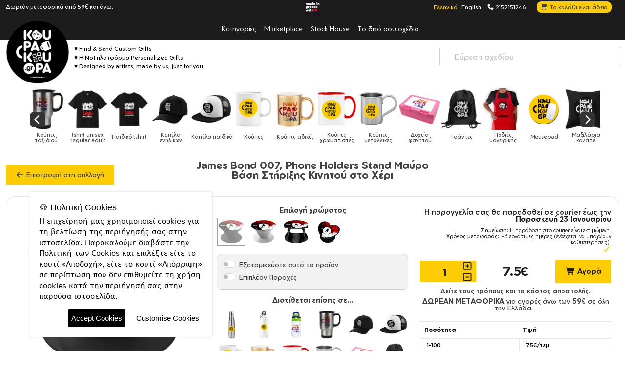

--- FILE ---
content_type: text/html; charset=UTF-8
request_url: https://www.koupakoupa.gr/el/popsocket/popsocketblack/designs/entertainment/cinema/james-bond-007.html
body_size: 25522
content:
<!DOCTYPE HTML>
<html lang="el">
<head>
    <meta charset="UTF-8">
    <meta name="viewport" content="width=device-width, initial-scale=1.0">

    <title>James Bond 007, Phone Holders Stand  Μαύρο Βάση Στήριξης Κινητού στο Χέρι</title>
    <meta name="description" content="Τα Phone Holders είναι μοναδικά αξεσουάρ, τα οποία εφαρμόζουν με εύκολο και πρακτικό τρόπο στο πίσω μέρος του του Smartphone. ">
    <meta name="keywords" content="bond, james, 007, British_Secret_Service_agent, Τζέιμς_Μποντ">

    <link rel="icon" href="/favicon.ico" type="image/x-icon">
    <link rel="apple-touch-icon" sizes="180x180" href="https://www.koupakoupa.gr/themes/default/img/favicon/apple-touch-icon.png">
    <link rel="icon" type="image/png" sizes="32x32" href="https://www.koupakoupa.gr/themes/default/img/favicon/favicon-32x32.png">
    <link rel="manifest" href="https://www.koupakoupa.gr/themes/default/manifest.json">
    <meta name="theme-color" content="#ffffff">

    
        <meta name="ROBOTS" content="INDEX, FOLLOW">
        <link rel="preconnect" href="https://cdn.jsdelivr.net">
<link rel="preconnect" href="https://fonts.googleapis.com">
<link rel="preconnect" href="https://fonts.gstatic.com">
<link rel="preconnect" href="https://www.google-analytics.com">
<link rel="preconnect" href="https://connect.facebook.net">
<link rel="preconnect" href="https://analytics.tiktok.com">

        <link rel='search' type='application/opensearchdescription+xml' href='https://www.koupakoupa.gr/opensearch.php' title='Website search'>
            <link rel="alternate" hreflang="el" href="https://www.koupakoupa.gr/el/popsocket/popsocketblack/designs/entertainment/cinema/james-bond-007.html" />
<link rel="alternate" hreflang="en" href="https://www.koupakoupa.gr/en/popsocket/popsocketblack/designs/entertainment/cinema/james-bond-007.html" />
        <meta property="og:locale" content="el">
        <meta property="og:type" content="website">
        <meta property="og:url" content="https://www.koupakoupa.gr/el/popsocket/popsocketblack/designs/entertainment/cinema/james-bond-007.html">
        <meta property="og:site_name" content="koupakoupa">
        <meta property="og:title" content="James Bond 007, Phone Holders Stand  Μαύρο Βάση Στήριξης Κινητού στο Χέρι">
        <meta property="og:description" content="Τα Phone Holders είναι μοναδικά αξεσουάρ, τα οποία εφαρμόζουν με εύκολο και πρακτικό τρόπο στο πίσω μέρος του του Smartphone. ">
        <meta property="og:image" content="">
        <meta property="og:image:secure_url" content="">
        <meta property="og:image:width" content="1200">
        <meta property="og:image:height" content="630">
        <meta property="og:image:type" content="image/jpeg">

        <meta name="twitter:card" content="summary_large_image">
        <meta name="twitter:title" content="James Bond 007, Phone Holders Stand  Μαύρο Βάση Στήριξης Κινητού στο Χέρι">
        <meta name="twitter:description" content="Τα Phone Holders είναι μοναδικά αξεσουάρ, τα οποία εφαρμόζουν με εύκολο και πρακτικό τρόπο στο πίσω μέρος του του Smartphone. ">
        <meta name="twitter:image" content="">
        
        <link rel="canonical" href="https://www.koupakoupa.gr/el/popsocket/popsocketblack/designs/entertainment/cinema/james-bond-007.html">
    <script type="text/javascript">
                var SearchURL = 'https://www.koupakoupa.gr/el/search.html';
        var Durl = 'https://www.koupakoupa.gr/el';
        var Turl = 'https://www.koupakoupa.gr/themes/default';
        var url = 'https://www.koupakoupa.gr';
        var Aurl = 'https://www.koupakoupa.gr/administrator/cp_ajax?lang=el&f=';
        var lang = 'el';
        var lang_symbol = 'el';
        var siteName = 'koupakoupa';
        var siteV = 167;
        var Purl = 'https://www.koupakoupa.gr/plugins';
        var isAdmin = '';
        var CurrentID = 243;
    </script>

    <link rel="shortcut icon" href="/favicon.ico" type="image/x-icon">
    <link rel="apple-touch-icon" href="https://www.koupakoupa.gr/themes/default/img/favicon/apple-touch-icon.png">
    <link rel="apple-touch-icon" sizes="512x512"
          href="https://www.koupakoupa.gr/themes/default/img/favicon/android-chrome-512x512.png">
    <link rel="apple-touch-icon" sizes="192x192"
          href="https://www.koupakoupa.gr/themes/default/img/favicon/android-chrome-192x192.png">
    <link rel="icon" type="image/png" sizes="32x32"
          href="https://www.koupakoupa.gr/themes/default/img/favicon/favicon-32x32.png">
    <link rel="icon" type="image/png" sizes="16x16"
          href="https://www.koupakoupa.gr/themes/default/img/favicon/favicon-16x16.png">
    <link rel="manifest" href="https://www.koupakoupa.gr/themes/default/manifest.json">
    <meta name="msapplication-TileImage" content="https://www.koupakoupa.gr/themes/default/img/ico/ms-icon-144x144.png">
    <meta name="theme-color" content="#ffffff">
    <meta name="msapplication-navbutton-color" content="#ffffff">
    <meta name="apple-mobile-web-app-status-bar-style" content="#ffffff">

    <script type="text/javascript">var ModShoppingLang = 'el';
var ModShoppingMoneyt = '€';
var ModShoppingMoneyName = 'EUR';
var ModShoppingDecimal = 2;
var ModShoppingCheckoutLink = 'https://www.koupakoupa.gr/el/mod_eshop_ordercart_page_id.html';
var contact_url = 'https://www.koupakoupa.gr';
var contact_field_message_min = 20;
var contact_field_message_max = 100;
var contact_lang = 'el';
var magnificGallery = 'false';
</script>
<link href="https://fonts.googleapis.com"  rel="preconnect" />
<link href="https://fonts.gstatic.com"  rel="preconnect" crossorigin />
<link href="https://cdn.jsdelivr.net/combine/npm/sweetalert2@11.26.17/dist/sweetalert2.min.css,npm/bootstrap-touchspin@5.1.0/dist/jquery.bootstrap-touchspin.min.css,npm/@fortawesome/fontawesome-free@7.1.0/css/fontawesome.min.css,npm/bootstrap@5.3.8/dist/css/bootstrap.min.css,npm/tooltipster@4.2.8/dist/css/tooltipster.bundle.min.css,npm/tooltipster@4.2.8/dist/css/plugins/tooltipster/sideTip/themes/tooltipster-sideTip-shadow.min.css,npm/animate.css@4.1.1/animate.min.css,npm/@fancyapps/ui@6.1.7/dist/fancybox/fancybox.min.css,npm/flickity@2.3.0/css/flickity.min.css,npm/icomoon@1.0.0/style.min.css,npm/@tarekraafat/autocomplete.js@10.2.9/dist/css/autoComplete.02.min.css,npm/magnific-popup@1.2.0/dist/magnific-popup.min.css" rel="stylesheet" />
<link href="https://www.koupakoupa.gr/public/plugins/cms39_shopping/cms39_shopping_css.css"  rel="stylesheet" />
<link href="https://www.koupakoupa.gr/plugins/gdpr/gdpr.css"  rel="stylesheet" />
<link href="https://www.koupakoupa.gr/plugins/contactform/contact.css"  rel="stylesheet" />
<link href="https://www.koupakoupa.gr/themes/default/style.css?v=167"  type="text/css" rel="stylesheet" />
<script src="https://cdn.jsdelivr.net/combine/npm/htmx.org@2.0.8/dist/htmx.min.js,npm/jquery@3.7.1/dist/jquery.min.js" type="text/javascript" ></script>
<script src="https://cdn.jsdelivr.net/combine/npm/@touchspin/jquery@5.0.3/dist/umd/jquery.touchspin-bootstrap3.umd.min.js,npm/jquery-validation@1.21.0/dist/jquery.validate.min.js,npm/jquery-validation@1.21.0/dist/additional-methods.min.js,npm/garlicjs@1.4.2/dist/garlic.min.js,npm/sweetalert2@11.26.17/dist/sweetalert2.all.min.js,npm/block-ui@2.70.1/jquery.blockUI.min.js" type="text/javascript" ></script>
<script src="https://www.koupakoupa.gr/public/plugins/cms39_shopping/js/jquery.localize.js?v=7.8.1" type="text/javascript" ></script>
<!-- Global site tag (gtag.js) - Google Analytics -->
<script async src="https://www.googletagmanager.com/gtag/js?id=UA-135780703-1"></script>
<script>
window.dataLayer = window.dataLayer || [];
  function gtag(){dataLayer.push(arguments);}
  gtag('js', new Date());
  gtag('config', 'UA-135780703-1');
</script>                <!-- Add the Tracking Script and Connect to your Account -->
    <!--
    <script>
        (function (a, b, c, d, e, f, g) {
            a['SkroutzAnalyticsObject'] = e;
            a[e] = a[e] || function () {
                (a[e].q = a[e].q || []).push(arguments);
            };
            f = b.createElement(c);
            f.async = true;
            f.src = d;
            g = b.getElementsByTagName(c)[0];
            g.parentNode.insertBefore(f, g);
        })(window, document, 'script', 'https://analytics.skroutz.gr/analytics.min.js', 'skroutz_analytics');
        skroutz_analytics('session', 'connect', 'SA-9837-8884');  // Connect your Account.
    </script>
    <script>
        (function (a, b, c, d, s) {
            a.__bp360 = c;
            a[c] = a[c] || function () {
                (a[c].q = a[c].q || []).push(arguments);
            };
            s = b.createElement('script');
            s.async = true;
            s.src = d;
            (b.body || b.head).appendChild(s);
        })
        (window, document, 'bp', '//360.bestprice.gr/360.js');
        bp('connect', 'BP-234401-HDeaooAWVj');
    </script>
    -->
    <!-- Facebook Pixel Code -->
    <!--
    <script>
        !function (f, b, e, v, n, t, s) {
            if (f.fbq) return;
            n = f.fbq = function () {
                n.callMethod ?
                    n.callMethod.apply(n, arguments) : n.queue.push(arguments)
            };
            if (!f._fbq) f._fbq = n;
            n.push = n;
            n.loaded = !0;
            n.version = '2.0';
            n.queue = [];
            t = b.createElement(e);
            t.async = !0;
            t.src = v;
            s = b.getElementsByTagName(e)[0];
            s.parentNode.insertBefore(t, s)
        }(window, document, 'script',
            'https://connect.facebook.net/en_US/fbevents.js');
        fbq('init', '787244522539976');
        fbq('track', 'PageView');
    </script>
    <noscript>
        <img height="1" width="1"
             src="https://www.facebook.com/tr?id=787244522539976&ev=PageView
&noscript=1"/>
    </noscript>
    -->
    <!-- End Facebook Pixel Code -->

</head>
<!-- Google tag (gtag.js) -->
<script async src="https://www.googletagmanager.com/gtag/js?id=AW-625046543"></script>
<script>
    window.dataLayer = window.dataLayer || [];

    function gtag() {
        dataLayer.push(arguments);
    }

    gtag('js', new Date());

    gtag('config', 'AW-625046543');
</script>

<body class="el css_19594 css_james-bond-007 css_243 css_shopping css_shopping css_root_125 desktop ">

<header>
    <section class="StackMenuMobile">
    <div class="container">
        <div class="row">
            <div class="col-6 text-left">
                <ul class="list-inline" style="margin: 0px">
                    <li class="cms39_language_loop cms39_language_loop_li_el active"><a class="cms39_language_link_el active" title="Ελληνικά" href="https://www.koupakoupa.gr/el/popsocket/popsocketblack/designs/entertainment/cinema/james-bond-007.html">Ελληνικά</a></li><li class="cms39_language_loop cms39_language_loop_li_en "><a class="cms39_language_link_en " title="English" href="https://www.koupakoupa.gr/en/popsocket/popsocketblack/designs/entertainment/cinema/james-bond-007.html">English</a></li>                </ul>
            </div>
            <div class="col-6 text-right">
                <div class="mod_ajax_shopping_cart_header" ><a class="cartCheckout" href="https://www.koupakoupa.gr/el/mod_eshop_ordercart_page_id.html"><span>Το καλάθι είναι άδειο</span></a></div>            </div>
        </div>
    </div>
</section>


<div class="headNavMenu">
    <span class="madeingreece"><img alt="made in greece logo" role="presentation"
                                    src="https://www.koupakoupa.gr/themes/default/img/madeingreece.png"/></span>
    <div class="container">
        <div class="row">
            <div class="col-6">
                <div class="colleftinner text-left">
                    Δωρεάν μεταφορικά από 59€ και άνω.                </div>
            </div>
            <div class="col-6">
                <div class="colrightinner">
                    <ul>
                        <li class="cms39_language_loop cms39_language_loop_li_el active"><a class="cms39_language_link_el active" title="Ελληνικά" href="https://www.koupakoupa.gr/el/popsocket/popsocketblack/designs/entertainment/cinema/james-bond-007.html">Ελληνικά</a></li><li class="cms39_language_loop cms39_language_loop_li_en "><a class="cms39_language_link_en " title="English" href="https://www.koupakoupa.gr/en/popsocket/popsocketblack/designs/entertainment/cinema/james-bond-007.html">English</a></li>                        <li><a href="#ModalContact" data-bs-toggle="modal"
                               title="επικοινωνήστε μαζί μας"><span
                                        class="fas fa-phone"></span> 2152151246</a>
                        </li>
                                                <li>
                        <span class="mod_ajax_shopping_cart_header_root">
                                <span class="fas fa-shopping-cart"></span>
                                <div class="mod_ajax_shopping_cart_header" ><a class="cartCheckout" href="https://www.koupakoupa.gr/el/mod_eshop_ordercart_page_id.html"><span>Το καλάθι είναι άδειο</span></a></div>                        </span>
                        </li>
                    </ul>

                </div>
            </div>
        </div>
    </div>
</div>

<nav class="masterMenu"><ul class="sf-menu"><li class=""><a class="" title="Κατηγορίες" href="https://www.koupakoupa.gr/el/designs.html">Κατηγορίες</a></li><li class=""><a class="" title="Marketplace" href="https://www.koupakoupa.gr/el/marketplace.html">Marketplace</a></li><li class=""><a class="" title="Stock House" href="https://www.koupakoupa.gr/el/stock-house.html">Stock House</a></li><li class=""><a class="" title="Το δικό σου σχέδιο" href="https://www.koupakoupa.gr/el/designs/diy.html">Το δικό σου σχέδιο</a></li></ul></nav>
<div class="container relative koupaHeadLogo">
    <div class="headerLogo">
        <a class="logo" href="https://www.koupakoupa.gr/el/home.html"
           title="Αγοράστε μοναδικά, έξυπνα αντικείμενα που προσφέρουν χαρά."><img
                    alt="Αγοράστε μοναδικά,έξυπνα αντικείμενα που προσφέρουν χαρά."
                    src="https://www.koupakoupa.gr/themes/default/img/koupa-logo-black.png"/></a>
        <span class="listFav"><ul>
<li>♥ Find &amp; Send Custom Gifts</li>
<li>♥ Η No1 πλατφόρμα Personalized Gifts</li>
<li>♥ Designed by artists, made by us, just for you</li>
</ul></span>
    </div>
    <div class="AreaKoupaSearch">
		<i class="bi bi-search"></i>
        <span id="preloaderSearch" class="spinner-border spinner-border-sm loadSpinner" role="status" aria-hidden="true"></span>
        <input id="autoComplete" autocomplete="off" type="text" placeholder="Εύρεση σχεδίου"/>
            </div>
</div>




<div class="designHeadRow designHeadRowMaster">
    
		<div class="container"><div class="productTypePreviewSelectSlide text-center mb-2">
				<div class="productTypePreviewSelectListMaster">
				<div class="productTypePreviewSelectList">
					<div class=" productTypePreviewSelectListCell">
		<a title="Παγουρίνο θερμό" class="" href="https://www.koupakoupa.gr/el/bottle-thermo/500ssThermoWhite/designs.html">
			<img alt="bottle-thermo" class="img-fluid" src="https://www.koupakoupa.gr/media/upload-files/resizes/664/koupa_productTypePreviewSelect_100x100_80_square_koupa-bottle-thermo.png" />
			<span>Παγουρίνο θερμό</span>
		</a>
	</div><div class=" productTypePreviewSelectListCell">
		<a title="Παγούρια νερού" class="" href="https://www.koupakoupa.gr/el/bottle/850lidBlack/designs.html">
			<img alt="bottle" class="img-fluid" src="https://www.koupakoupa.gr/media/upload-files/resizes/396/koupa_productTypePreviewSelect_100x100_80_square_koupa-bottle.png" />
			<span>Παγούρια νερού</span>
		</a>
	</div><div class=" productTypePreviewSelectListCell">
		<a title="Παιδικά παγούρια & Κούπες" class="" href="https://www.koupakoupa.gr/el/kids/350kidthermo-b/designs.html">
			<img alt="kids" class="img-fluid" src="https://www.koupakoupa.gr/media/upload-files/resizes/6225/koupa_productTypePreviewSelect_100x100_80_square_350kidthermo-b.png" />
			<span>Παιδικά παγούρια & Κούπες</span>
		</a>
	</div><div class=" productTypePreviewSelectListCell">
		<a title="Κούπες ταξιδιού" class="" href="https://www.koupakoupa.gr/el/cups/tumbler20ozStraw/designs.html">
			<img alt="cups" class="img-fluid" src="https://www.koupakoupa.gr/media/upload-files/resizes/5671/koupa_productTypePreviewSelect_100x100_80_square_koupa-mug-travel.png" />
			<span>Κούπες ταξιδιού</span>
		</a>
	</div><div class=" productTypePreviewSelectListCell">
		<a title="tshirt unisex regular adult" class="" href="https://www.koupakoupa.gr/el/tshirt-adult/tshirt-regular-adult-black/designs.html">
			<img alt="tshirt-adult" class="img-fluid" src="https://www.koupakoupa.gr/media/upload-files/resizes/31788/koupa_productTypePreviewSelect_100x100_80_square_tshirt-regular-adult-black.png" />
			<span>tshirt unisex regular adult</span>
		</a>
	</div><div class=" productTypePreviewSelectListCell">
		<a title="Παιδικό tshirt" class="" href="https://www.koupakoupa.gr/el/tshirt-kid/tshirt-kid-black/designs.html">
			<img alt="tshirt-kid" class="img-fluid" src="https://www.koupakoupa.gr/media/upload-files/resizes/30358/koupa_productTypePreviewSelect_100x100_80_square_tshirt-kid-black-thumb.png" />
			<span>Παιδικό tshirt</span>
		</a>
	</div><div class=" productTypePreviewSelectListCell">
		<a title="Καπέλα ενηλίκων" class="" href="https://www.koupakoupa.gr/el/caps/cap-ultimate-black/designs.html">
			<img alt="caps" class="img-fluid" src="https://www.koupakoupa.gr/media/upload-files/resizes/10803/koupa_productTypePreviewSelect_100x100_80_square_cap-original-black-.png" />
			<span>Καπέλα ενηλίκων</span>
		</a>
	</div><div class=" productTypePreviewSelectListCell">
		<a title="Καπέλα παιδικά" class="" href="https://www.koupakoupa.gr/el/caps-kid/cap-kid-trucker-mesh-black/designs.html">
			<img alt="caps-kid" class="img-fluid" src="https://www.koupakoupa.gr/media/upload-files/resizes/10803/koupa_productTypePreviewSelect_100x100_80_square_cap-kid.png" />
			<span>Καπέλα παιδικά</span>
		</a>
	</div><div class=" productTypePreviewSelectListCell">
		<a title="Κούπες" class="" href="https://www.koupakoupa.gr/el/mug/11oz/designs.html">
			<img alt="mug" class="img-fluid" src="https://www.koupakoupa.gr/media/upload-files/resizes/160/koupa_productTypePreviewSelect_100x100_80_square_koupa-mug.png" />
			<span>Κούπες</span>
		</a>
	</div><div class=" productTypePreviewSelectListCell">
		<a title="Κούπες ειδικές" class="" href="https://www.koupakoupa.gr/el/mugspecial/mug-mirror-gold/designs.html">
			<img alt="mugspecial" class="img-fluid" src="https://www.koupakoupa.gr/media/upload-files/resizes/160/koupa_productTypePreviewSelect_100x100_80_square_mug-mirror-gold.png" />
			<span>Κούπες ειδικές</span>
		</a>
	</div><div class=" productTypePreviewSelectListCell">
		<a title="Κούπες χρωματιστές" class="" href="https://www.koupakoupa.gr/el/mugcolor/11ozcBLACK/designs.html">
			<img alt="mugcolor" class="img-fluid" src="https://www.koupakoupa.gr/media/upload-files/resizes/205/koupa_productTypePreviewSelect_100x100_80_square_koupa-mug-color.png" />
			<span>Κούπες χρωματιστές</span>
		</a>
	</div><div class=" productTypePreviewSelectListCell">
		<a title="Κούπες μεταλλικές" class="" href="https://www.koupakoupa.gr/el/mugmetal/metaldouble/designs.html">
			<img alt="mugmetal" class="img-fluid" src="https://www.koupakoupa.gr/media/upload-files/resizes/219/koupa_productTypePreviewSelect_100x100_80_square_koupa-mug-metal.png" />
			<span>Κούπες μεταλλικές</span>
		</a>
	</div><div class=" productTypePreviewSelectListCell">
		<a title="Δοχεία φαγητού" class="" href="https://www.koupakoupa.gr/el/lunchbox/lunchbox_b/designs.html">
			<img alt="lunchbox" class="img-fluid" src="https://www.koupakoupa.gr/media/upload-files/resizes/8680/koupa_productTypePreviewSelect_100x100_80_square_lunchbox_p.png" />
			<span>Δοχεία φαγητού</span>
		</a>
	</div><div class=" productTypePreviewSelectListCell">
		<a title="Τσάντες" class="" href="https://www.koupakoupa.gr/el/accessorize/gymbag-bb-white/designs.html">
			<img alt="accessorize" class="img-fluid" src="https://www.koupakoupa.gr/media/upload-files/resizes/5358/koupa_productTypePreviewSelect_100x100_80_square_gymbag-bb-black.png" />
			<span>Τσάντες</span>
		</a>
	</div><div class=" productTypePreviewSelectListCell">
		<a title="Ποδιές μαγειρικής" class="" href="https://www.koupakoupa.gr/el/apron/apron-black/designs.html">
			<img alt="apron" class="img-fluid" src="https://www.koupakoupa.gr/media/upload-files/resizes/409/koupa_productTypePreviewSelect_100x100_80_square_apron-red.png" />
			<span>Ποδιές μαγειρικής</span>
		</a>
	</div><div class=" productTypePreviewSelectListCell">
		<a title="Mousepad" class="" href="https://www.koupakoupa.gr/el/mousepads/mousepad-round/designs.html">
			<img alt="mousepads" class="img-fluid" src="https://www.koupakoupa.gr/media/upload-files/resizes/5358/koupa_productTypePreviewSelect_100x100_80_square_mousepad.png" />
			<span>Mousepad</span>
		</a>
	</div><div class=" productTypePreviewSelectListCell">
		<a title="Μαξιλάρια καναπέ" class="" href="https://www.koupakoupa.gr/el/pillow/pilpolyester/designs.html">
			<img alt="pillow" class="img-fluid" src="https://www.koupakoupa.gr/media/upload-files/resizes/4/koupa_productTypePreviewSelect_100x100_80_square_pillow-50-black-1.png" />
			<span>Μαξιλάρια καναπέ</span>
		</a>
	</div><div class="active productTypePreviewSelectListCell">
		<a title="Phone Holders" class="active" href="https://www.koupakoupa.gr/el/popsocket/popsocketblack/designs.html">
			<img alt="popsocket" class="img-fluid" src="https://www.koupakoupa.gr/media/upload-files/resizes/412/koupa_productTypePreviewSelect_100x100_80_square_koupa-popsocket.png" />
			<span>Phone Holders</span>
		</a>
	</div><div class=" productTypePreviewSelectListCell">
		<a title="Ρολόγια" class="" href="https://www.koupakoupa.gr/el/clocks/clock-wall-30/designs.html">
			<img alt="clocks" class="img-fluid" src="https://www.koupakoupa.gr/media/upload-files/resizes/6215/koupa_productTypePreviewSelect_100x100_80_square_clock-wall-30.png" />
			<span>Ρολόγια</span>
		</a>
	</div><div class=" productTypePreviewSelectListCell">
		<a title="Βρεφικά" class="" href="https://www.koupakoupa.gr/el/baby-bodysuit-long/baby-long-sleeve-black/designs.html">
			<img alt="baby-bodysuit-long" class="img-fluid" src="https://www.koupakoupa.gr/media/upload-files/resizes/31789/koupa_productTypePreviewSelect_100x100_80_square_baby-long-sleeve-black.png" />
			<span>Βρεφικά</span>
		</a>
	</div><div class=" productTypePreviewSelectListCell">
		<a title="Βρεφικά" class="" href="https://www.koupakoupa.gr/el/baby/baby-suit-black/designs.html">
			<img alt="baby" class="img-fluid" src="https://www.koupakoupa.gr/media/upload-files/resizes/25087/koupa_productTypePreviewSelect_100x100_80_square_baby-suit-black.png" />
			<span>Βρεφικά</span>
		</a>
	</div><div class=" productTypePreviewSelectListCell">
		<a title="Βρεφικές Σαλιάρες" class="" href="https://www.koupakoupa.gr/el/bib/bib-cotton-red/designs.html">
			<img alt="bib" class="img-fluid" src="https://www.koupakoupa.gr/media/upload-files/resizes/4356/koupa_productTypePreviewSelect_100x100_80_square_bib-cotton-red.png" />
			<span>Βρεφικές Σαλιάρες</span>
		</a>
	</div><div class=" productTypePreviewSelectListCell">
		<a title="Nametags" class="" href="https://www.koupakoupa.gr/el/nametags/nametag-plex-2575/designs.html">
			<img alt="nametags" class="img-fluid" src="https://www.koupakoupa.gr/media/upload-files/resizes/7069/koupa_productTypePreviewSelect_100x100_80_square_nametag-plex-2575.png" />
			<span>Nametags</span>
		</a>
	</div><div class=" productTypePreviewSelectListCell">
		<a title="Auto/moto" class="" href="https://www.koupakoupa.gr/el/auto-moto/car-sign/designs.html">
			<img alt="auto-moto" class="img-fluid" src="https://www.koupakoupa.gr/media/upload-files/resizes/7069/koupa_productTypePreviewSelect_100x100_80_square_car-sign.png" />
			<span>Auto/moto</span>
		</a>
	</div><div class=" productTypePreviewSelectListCell">
		<a title="personal" class="" href="https://www.koupakoupa.gr/el/personal/money-safe/designs.html">
			<img alt="personal" class="img-fluid" src="https://www.koupakoupa.gr/media/upload-files/resizes/10913/koupa_productTypePreviewSelect_100x100_80_square_money-safe.png" />
			<span>personal</span>
		</a>
	</div><div class=" productTypePreviewSelectListCell">
		<a title="Σουβέρ" class="" href="https://www.koupakoupa.gr/el/coaster/coaster-square/designs.html">
			<img alt="coaster" class="img-fluid" src="https://www.koupakoupa.gr/media/upload-files/resizes/5963/koupa_productTypePreviewSelect_100x100_80_square_coaster.png" />
			<span>Σουβέρ</span>
		</a>
	</div><div class=" productTypePreviewSelectListCell">
		<a title="Είδη κουζίνας" class="" href="https://www.koupakoupa.gr/el/cutting-board/CuttingBoard-30cm/designs.html">
			<img alt="cutting-board" class="img-fluid" src="https://www.koupakoupa.gr/media/upload-files/resizes/7049/koupa_productTypePreviewSelect_100x100_80_square_cutting-board-n.png" />
			<span>Είδη κουζίνας</span>
		</a>
	</div><div class=" productTypePreviewSelectListCell">
		<a title="Μπρελόκ" class="" href="https://www.koupakoupa.gr/el/keychain/keychainmdfsquare/designs.html">
			<img alt="keychain" class="img-fluid" src="https://www.koupakoupa.gr/media/upload-files/resizes/542/koupa_productTypePreviewSelect_100x100_80_square_koupa-keychain.png" />
			<span>Μπρελόκ</span>
		</a>
	</div><div class=" productTypePreviewSelectListCell">
		<a title="Μαγνητάκια" class="" href="https://www.koupakoupa.gr/el/magnets/magnet50/designs.html">
			<img alt="magnets" class="img-fluid" src="https://www.koupakoupa.gr/media/upload-files/resizes/496/koupa_productTypePreviewSelect_100x100_80_square_koupa-magnet_1.png" />
			<span>Μαγνητάκια</span>
		</a>
	</div><div class=" productTypePreviewSelectListCell">
		<a title="Κονκάρδες" class="" href="https://www.koupakoupa.gr/el/badge/badge25/designs.html">
			<img alt="badge" class="img-fluid" src="https://www.koupakoupa.gr/media/upload-files/resizes/11474/koupa_productTypePreviewSelect_100x100_80_square_koupa-badge.png" />
			<span>Κονκάρδες</span>
		</a>
	</div><div class=" productTypePreviewSelectListCell">
		<a title="Υφασμάτινες Μάσκες" class="" href="https://www.koupakoupa.gr/el/facemask/facemaskBig/designs.html">
			<img alt="facemask" class="img-fluid" src="https://www.koupakoupa.gr/media/upload-files/resizes/536/koupa_productTypePreviewSelect_100x100_80_square_koupa-facemask.png" />
			<span>Υφασμάτινες Μάσκες</span>
		</a>
	</div><div class=" productTypePreviewSelectListCell">
		<a title="marketplace" class="" href="https://www.koupakoupa.gr/el/marketplace.html">
			<img alt="marketplace" class="img-fluid" src="https://www.koupakoupa.gr/media/upload-files/resizes/mockups/koupa_productTypePreviewSelect_100x100_80_square_marketplace1.png" />
			<span>marketplace</span>
		</a>
	</div>
				</div>
			</div>
		</div></div></div>

</header>

<div class="mainContent py-4">
    <div class="productDetail line_6">
        <div class="productDetailArea">
            <form method="post" id="koupaShoppingFormExtend">
                <div  id="scrollPointer" ></div>
				<div class="container containerProductDetail">
                    <div class="productDetailHeader mb-4 relative">
                        <a href="https://www.koupakoupa.gr/el/popsocket/popsocketblack/designs/entertainment/cinema.html" class="backTo" id="backToList"><i class="fas fa-arrow-left"></i> Επιστροφή στη συλλογή</a>
                        <div class="text-center d-none d-sm-block">
                            <h1><span class="prdNameTitle">James Bond 007, Phone Holders Stand  Μαύρο Βάση Στήριξης Κινητού στο Χέρι</span></h1>
                                                    </div>
						
                    </div>
                    <div class="shopdata">
                        <div class="shop-f2">
                            <div class="productDetailBody row equal-">
                                <div class="col-sm-6 col-md-6 col-lg-4 colstep1">
                                                                        
                                     <div class="inner">
                                                                                <div class="galleryNew">
<div class="carouselGalleryRoot">
        <div class="carouselGallery">
            <div class="carousel carouselGalleryMain">
                              <div class="carousel-cell">
                    <a href="https://www.koupakoupa.gr/media/upload-files/resizes/19594/koupalightbox_mochup_700x700_90_thumbnailoverlay_64f4a0a1da65e.jpg" data-fancybox="gallery"><img class="img-fluid" src="https://www.koupakoupa.gr/media/upload-files/resizes/19594/whitekoupathumb_350x350_80_square_64f4a0a1da65e.webp"/></a>
                </div>
                                            <div class="carousel-cell">
                    <a href="https://www.koupakoupa.gr/media/upload-files/resizes/19594/koupalightbox_mochup_700x700_90_thumbnailoverlay_64f4a0990e45e.jpg" data-fancybox="gallery"><img class="img-fluid" src="https://www.koupakoupa.gr/media/upload-files/resizes/19594/whitekoupathumb_350x350_80_square_64f4a0990e45e.webp"/></a>
                </div>
                                            <div class="carousel-cell">
                    <a href="https://www.koupakoupa.gr/media/upload-files/resizes/19594/koupalightbox_mochup_700x700_90_thumbnailoverlay_64f4a09e309fd.jpg" data-fancybox="gallery"><img class="img-fluid" src="https://www.koupakoupa.gr/media/upload-files/resizes/19594/whitekoupathumb_350x350_80_square_64f4a09e309fd.webp"/></a>
                </div>
                                            <div class="carousel-cell">
                    <a href="https://www.koupakoupa.gr/media/upload-files/resizes/static/koupalightbox_mochup_700x700_90_thumbnailoverlay__sizes_popsocket.jpg" data-fancybox="gallery"><img class="img-fluid" src="https://www.koupakoupa.gr/media/upload-files/resizes/static/whitekoupathumb_350x350_80_square__sizes_popsocket.webp"/></a>
                </div>
                                        </div>
            <div class="carousel carouselGalleryNav">
                                <div class="carousel-cell"><img src="https://www.koupakoupa.gr/media/upload-files/resizes/19594/koupathumb_small_100x100_90_square_64f4a0a1da65e.jpg"/></div>
                              <div class="carousel-cell"><img src="https://www.koupakoupa.gr/media/upload-files/resizes/19594/koupathumb_small_100x100_90_square_64f4a0990e45e.jpg"/></div>
                              <div class="carousel-cell"><img src="https://www.koupakoupa.gr/media/upload-files/resizes/19594/koupathumb_small_100x100_90_square_64f4a09e309fd.jpg"/></div>
                              <div class="carousel-cell"><img src="https://www.koupakoupa.gr/media/upload-files/resizes/static/koupathumb_small_100x100_90_square__sizes_popsocket.jpg"/></div>
                          </div>
        </div>
</div>
</div>
                                        <h4 class="d-none d-sm-block mt-3"><span class="sku">SKU #<span class="skucode">KP_19594_popsocketblack</span></span></h4>
                                        <div class="itemDescription d-none- d-xl-block pt-2"><p>Τα <strong>Phone Holders</strong> είναι μοναδικά αξεσουάρ, τα οποία εφαρμόζουν με εύκολο και πρακτικό τρόπο στο πίσω μέρος του του Smartphone. Σου παρέχει ελευθερία κινήσεων, χωρίς να χρειάζεται να περιορίζεις την επικοινωνία σου. Με τα Phone Holders μετακινήσου ελεύθερα, κράτα την συσκευή σου με όποιον τρόπο σε βολεύει, προσάρμοσε την σε όποια γωνία σε εξυπηρετεί όταν παρακολουθείς video, βγάλε τέλειες selfies χάρη στο σταθερό κράτημα, γράψε μηνύματα κρατώντας το Smartphone με το ένα χέρι, τύλιξε το Handsfree σου για να μη σου μπερδεύεται! Το <strong>Phone Holders</strong> ήρθε για να σου λύσει πραγματικά τα χέρια!</p>
<p>Η συσκευασία περιέχει, την βάσης στήριξης αυτοκίνητου, το <strong>Phone Holders</strong> με την καλύτερη αυτοκόλλητη κόλα, σε ατομική συσκευασία.</p>
<p>Διάσταση: 4cm<br />Τοποθέτηση: Με αυτοκόλλητη βάση<br />Βάση στήριξης τοίχου: ΝΑΙ</p></div>
                                        <div class="d-none d-sm-block"><p><strong>Σχετικά άρθρα</strong></p>
<ul>
<li><a href="https://www.koupakoupa.gr/el/shopping-policy/προληψη-και-συντηρηση-26613.html" target="_blank" rel="noopener">Πρόληψη και συντήρηση</a></li>
<li><a href="https://www.koupakoupa.gr/el/shopping-policy/shipping.html" target="_blank" rel="noopener">Τρόποι αποστολής</a></li>
<li><a href="https://www.koupakoupa.gr/el/shopping-policy/returns-and-cancellations.html" target="_blank" rel="noopener">Επιστροφές και ακυρώσεις</a></li>
</ul></div>
                                     </div>
                                </div>
                                <div class="col-sm-6 col-md-6 col-lg-4 colstep2 text-center">
                                                                                                            <div class="inner innergrey koupaShoppingFormRender row" >
                                        
            <div class="ajaxLoaderPrdInner ajaxLoaderPrdInnerSTP2 col-12 pb-2 pb-sm-2">
                <div class="row">
                    <div class="col-12 order-2 order-md-1">
                        <h4 class="innerTitle m-0 mb-2">Επιλογή χρώματος</h4>
                        <select id="koupa_shop_stp2" class="hidden TriggerForm TriggerFormStep2 " name="selectionSubtype">
                            <option value="popsocketblack" selected>Phone Holders Stand   Μαύρο</option><option value="popsocketwhite" >Phone Holders Stand   Λευκό</option><option value="popsocket-stand-black" >Phone Holders Stand   Μαύρο</option><option value="popsocket-heart" >Phone Holders Stand   Καρδιά Μαύρο</option>
                        </select>
                        <div class="mb-2 stepGrid stepGrid2 row g-2 no-gutters align-items-center ">
                            <div class="col-3 col-lg-2">
                                <a title="Phone Holders Stand  Μαύρο Βάση Στήριξης Κινητού στο Χέρι" data-product="true" class="divtoselect stepSelectionItem stepSelectionItemStep2 active" data-active="active" data-hash="#product=popsocket&print=popsocketblack" data-select="#koupa_shop_stp2" data-value="popsocketblack" href="https://www.koupakoupa.gr/el/popsocket/popsocketblack/designs/entertainment/cinema/james-bond-007.html">
                                                                <img alt="Phone Holders Stand  Μαύρο Βάση Στήριξης Κινητού στο Χέρι"  class="img-fluid" src="https://www.koupakoupa.gr/media/upload-files/resizes/19594/koupathumb_small_100x100_90_square_64f4a0a1da65e.jpg"/>
                                </a>
                            </div><div class="col-3 col-lg-2">
                                <a title="Phone Holders Stand  Λευκό Βάση Στήριξης Κινητού στο Χέρι" data-product="true" class="divtoselect stepSelectionItem stepSelectionItemStep2 " data-active="" data-hash="#product=popsocket&print=popsocketwhite" data-select="#koupa_shop_stp2" data-value="popsocketwhite" href="https://www.koupakoupa.gr/el/popsocket/popsocketwhite/designs/entertainment/cinema/james-bond-007.html">
                                                                <img alt="Phone Holders Stand  Λευκό Βάση Στήριξης Κινητού στο Χέρι"  class="img-fluid" src="https://www.koupakoupa.gr/media/upload-files/resizes/19594/koupathumb_small_100x100_90_square_64f4a0b1a66fc.jpg"/>
                                </a>
                            </div><div class="col-3 col-lg-2">
                                <a title="Phone Holders Stand  Stand Βάση Στήριξης Κινητού στο Χέρι" data-product="true" class="divtoselect stepSelectionItem stepSelectionItemStep2 " data-active="" data-hash="#product=popsocket&print=popsocket-stand-black" data-select="#koupa_shop_stp2" data-value="popsocket-stand-black" href="https://www.koupakoupa.gr/el/popsocket/popsocket-stand-black/designs/entertainment/cinema/james-bond-007.html">
                                                                <img alt="Phone Holders Stand  Stand Βάση Στήριξης Κινητού στο Χέρι"  class="img-fluid" src="https://www.koupakoupa.gr/media/upload-files/resizes/19594/koupathumb_small_100x100_90_square_64f4a0bdc33ec.jpg"/>
                                </a>
                            </div><div class="col-3 col-lg-2">
                                <a title="Phone Holders Stand  καρδιά Μαύρο Βάση Στήριξης Κινητού στο Χέρι" data-product="true" class="divtoselect stepSelectionItem stepSelectionItemStep2 " data-active="" data-hash="#product=popsocket&print=popsocket-heart" data-select="#koupa_shop_stp2" data-value="popsocket-heart" href="https://www.koupakoupa.gr/el/popsocket/popsocket-heart/designs/entertainment/cinema/james-bond-007.html">
                                                                <img alt="Phone Holders Stand  καρδιά Μαύρο Βάση Στήριξης Κινητού στο Χέρι"  class="img-fluid" src="https://www.koupakoupa.gr/media/upload-files/resizes/19594/koupathumb_small_100x100_90_square_64f4a0e0bc2b5.jpg"/>
                                </a>
                            </div>
                            <div class="clearfix"></div>
                        </div>
                    </div>
                                 
                    <div class="col-12 order-1 order-md-2 mb-2 mb-md-0">
                         
                        <div class="printArea">
                                                                        
                                                        
                                                        
                                                                 <div class="text-left form-check form-switch">
                                      <input name="personalizeItem" class="form-check-input TriggerForm TriggerFormNoScroll" type="checkbox" role="switch" id="personalizeItem" >
                                      <label class="form-check-label" for="personalizeItem">Εξατομικεύστε αυτό το προϊόν</label>
                                    </div>
        
                                                                        
                                    <div class="text-left form-check form-switch">
                                      <input name="addedServices" class="form-check-input TriggerForm TriggerFormNoScroll" type="checkbox" role="switch" id="addedServices" >
                                      <label class="form-check-label" for="addedServices">Επιπλέον Παροχές</label>
                                    </div>
                                    
                                                                                                     
                                                        </div>
                    </div>
                </div>
            </div>
            
            <div class="ajaxLoaderPrdInner ajaxLoaderPrdInnerSTP1 col-12">
                <h4>Διατίθεται επίσης σε...</h4>
                <select id="koupa_shop_stp1" class="TriggerForm hidden" name="selectionType">
                    <option value="waterbottle" >waterbottle</option><option value="bottle-thermo" >bottle-thermo</option><option value="bottle" >bottle</option><option value="kids" >kids</option><option value="cups" >cups</option><option value="tshirt-adult" >tshirt-adult</option><option value="tshirt-kid" >tshirt-kid</option><option value="caps" >caps</option><option value="caps-kid" >caps-kid</option><option value="mug" >mug</option><option value="mugspecial" >mugspecial</option><option value="mugcolor" >mugcolor</option><option value="mugmetal" >mugmetal</option><option value="lunchbox" >lunchbox</option><option value="accessorize" >accessorize</option><option value="candles" >candles</option><option value="xmas" >xmas</option><option value="apron" >apron</option><option value="mousepads" >mousepads</option><option value="pillow" >pillow</option><option value="popsocket" selected>popsocket</option><option value="clocks" >clocks</option><option value="baby-bodysuit-long" >baby-bodysuit-long</option><option value="baby" >baby</option><option value="bib" >bib</option><option value="nametags" >nametags</option><option value="auto-moto" >auto-moto</option><option value="mug360" >mug360</option><option value="personal" >personal</option><option value="coaster" >coaster</option><option value="cutting-board" >cutting-board</option><option value="keychain" >keychain</option><option value="magnets" >magnets</option><option value="badge" >badge</option><option value="badge-angular" >badge-angular</option><option value="photoProducts" >photoProducts</option><option value="facemask" >facemask</option><option value="tshirt" >tshirt</option><option value="marketplace" >marketplace</option>
                </select>
                <div class="stepGrid stepGrid1 row g-2 no-gutters align-items-center mod_ajax_koupa_renderForm">
                    <div class="col-2">
<a title="Παγουρίνο θερμό" class="cms39_tooltip divtoselect stepSelectionItem stepSelectionItemStep1 " data-active="" data-hash="#product=bottle-thermo" data-select="#koupa_shop_stp1" data-value="bottle-thermo" href="https://www.koupakoupa.gr/el/bottle-thermo/500ssThermoWhite/designs/entertainment/cinema/james-bond-007.html">
    <img alt="Παγουρίνο θερμό"  class="img-fluid" src="https://www.koupakoupa.gr/media/upload-files/resizes/664/koupa_productTypePreviewList_70x70_80_square_koupa-bottle-thermo.png"/>
</a></div><div class="col-2">
<a title="Παγούρια νερού" class="cms39_tooltip divtoselect stepSelectionItem stepSelectionItemStep1 " data-active="" data-hash="#product=bottle" data-select="#koupa_shop_stp1" data-value="bottle" href="https://www.koupakoupa.gr/el/bottle/850lidBlack/designs/entertainment/cinema/james-bond-007.html">
    <img alt="Παγούρια νερού"  class="img-fluid" src="https://www.koupakoupa.gr/media/upload-files/resizes/396/koupa_productTypePreviewList_70x70_80_square_koupa-bottle.png"/>
</a></div><div class="col-2">
<a title="Παιδικά παγούρια & Κούπες" class="cms39_tooltip divtoselect stepSelectionItem stepSelectionItemStep1 " data-active="" data-hash="#product=kids" data-select="#koupa_shop_stp1" data-value="kids" href="https://www.koupakoupa.gr/el/kids/350kidthermo-b/designs/entertainment/cinema/james-bond-007.html">
    <img alt="Παιδικά παγούρια & Κούπες"  class="img-fluid" src="https://www.koupakoupa.gr/media/upload-files/resizes/6225/koupa_productTypePreviewList_70x70_80_square_350kidthermo-b.png"/>
</a></div><div class="col-2">
<a title="Κούπες ταξιδιού" class="cms39_tooltip divtoselect stepSelectionItem stepSelectionItemStep1 " data-active="" data-hash="#product=cups" data-select="#koupa_shop_stp1" data-value="cups" href="https://www.koupakoupa.gr/el/cups/tumbler20ozStraw/designs/entertainment/cinema/james-bond-007.html">
    <img alt="Κούπες ταξιδιού"  class="img-fluid" src="https://www.koupakoupa.gr/media/upload-files/resizes/5671/koupa_productTypePreviewList_70x70_80_square_koupa-mug-travel.png"/>
</a></div><div class="col-2">
<a title="Καπέλα ενηλίκων" class="cms39_tooltip divtoselect stepSelectionItem stepSelectionItemStep1 " data-active="" data-hash="#product=caps" data-select="#koupa_shop_stp1" data-value="caps" href="https://www.koupakoupa.gr/el/caps/cap-ultimate-black/designs/entertainment/cinema/james-bond-007.html">
    <img alt="Καπέλα ενηλίκων"  class="img-fluid" src="https://www.koupakoupa.gr/media/upload-files/resizes/10803/koupa_productTypePreviewList_70x70_80_square_cap-original-black-.png"/>
</a></div><div class="col-2">
<a title="Καπέλα παιδικά" class="cms39_tooltip divtoselect stepSelectionItem stepSelectionItemStep1 " data-active="" data-hash="#product=caps-kid" data-select="#koupa_shop_stp1" data-value="caps-kid" href="https://www.koupakoupa.gr/el/caps-kid/cap-kid-trucker-mesh-black/designs/entertainment/cinema/james-bond-007.html">
    <img alt="Καπέλα παιδικά"  class="img-fluid" src="https://www.koupakoupa.gr/media/upload-files/resizes/10803/koupa_productTypePreviewList_70x70_80_square_cap-kid.png"/>
</a></div><div class="col-2">
<a title="Κούπες" class="cms39_tooltip divtoselect stepSelectionItem stepSelectionItemStep1 " data-active="" data-hash="#product=mug" data-select="#koupa_shop_stp1" data-value="mug" href="https://www.koupakoupa.gr/el/mug/11oz/designs/entertainment/cinema/james-bond-007.html">
    <img alt="Κούπες"  class="img-fluid" src="https://www.koupakoupa.gr/media/upload-files/resizes/160/koupa_productTypePreviewList_70x70_80_square_koupa-mug.png"/>
</a></div><div class="col-2">
<a title="Κούπες ειδικές" class="cms39_tooltip divtoselect stepSelectionItem stepSelectionItemStep1 " data-active="" data-hash="#product=mugspecial" data-select="#koupa_shop_stp1" data-value="mugspecial" href="https://www.koupakoupa.gr/el/mugspecial/mug-mirror-gold/designs/entertainment/cinema/james-bond-007.html">
    <img alt="Κούπες ειδικές"  class="img-fluid" src="https://www.koupakoupa.gr/media/upload-files/resizes/160/koupa_productTypePreviewList_70x70_80_square_mug-mirror-gold.png"/>
</a></div><div class="col-2">
<a title="Κούπες χρωματιστές" class="cms39_tooltip divtoselect stepSelectionItem stepSelectionItemStep1 " data-active="" data-hash="#product=mugcolor" data-select="#koupa_shop_stp1" data-value="mugcolor" href="https://www.koupakoupa.gr/el/mugcolor/11ozcBLACK/designs/entertainment/cinema/james-bond-007.html">
    <img alt="Κούπες χρωματιστές"  class="img-fluid" src="https://www.koupakoupa.gr/media/upload-files/resizes/205/koupa_productTypePreviewList_70x70_80_square_koupa-mug-color.png"/>
</a></div><div class="col-2">
<a title="Κούπες μεταλλικές" class="cms39_tooltip divtoselect stepSelectionItem stepSelectionItemStep1 " data-active="" data-hash="#product=mugmetal" data-select="#koupa_shop_stp1" data-value="mugmetal" href="https://www.koupakoupa.gr/el/mugmetal/metaldouble/designs/entertainment/cinema/james-bond-007.html">
    <img alt="Κούπες μεταλλικές"  class="img-fluid" src="https://www.koupakoupa.gr/media/upload-files/resizes/219/koupa_productTypePreviewList_70x70_80_square_koupa-mug-metal.png"/>
</a></div><div class="col-2">
<a title="Δοχεία φαγητού" class="cms39_tooltip divtoselect stepSelectionItem stepSelectionItemStep1 " data-active="" data-hash="#product=lunchbox" data-select="#koupa_shop_stp1" data-value="lunchbox" href="https://www.koupakoupa.gr/el/lunchbox/lunchbox_b/designs/entertainment/cinema/james-bond-007.html">
    <img alt="Δοχεία φαγητού"  class="img-fluid" src="https://www.koupakoupa.gr/media/upload-files/resizes/8680/koupa_productTypePreviewList_70x70_80_square_lunchbox_p.png"/>
</a></div><div class="col-2">
<a title="Τσάντες" class="cms39_tooltip divtoselect stepSelectionItem stepSelectionItemStep1 " data-active="" data-hash="#product=accessorize" data-select="#koupa_shop_stp1" data-value="accessorize" href="https://www.koupakoupa.gr/el/accessorize/gymbag-bb-white/designs/entertainment/cinema/james-bond-007.html">
    <img alt="Τσάντες"  class="img-fluid" src="https://www.koupakoupa.gr/media/upload-files/resizes/5358/koupa_productTypePreviewList_70x70_80_square_gymbag-bb-black.png"/>
</a></div><div class="col-2">
<a title="Ποδιές μαγειρικής" class="cms39_tooltip divtoselect stepSelectionItem stepSelectionItemStep1 " data-active="" data-hash="#product=apron" data-select="#koupa_shop_stp1" data-value="apron" href="https://www.koupakoupa.gr/el/apron/apron-black/designs/entertainment/cinema/james-bond-007.html">
    <img alt="Ποδιές μαγειρικής"  class="img-fluid" src="https://www.koupakoupa.gr/media/upload-files/resizes/409/koupa_productTypePreviewList_70x70_80_square_apron-red.png"/>
</a></div><div class="col-2">
<a title="Mousepad" class="cms39_tooltip divtoselect stepSelectionItem stepSelectionItemStep1 " data-active="" data-hash="#product=mousepads" data-select="#koupa_shop_stp1" data-value="mousepads" href="https://www.koupakoupa.gr/el/mousepads/mousepad-round/designs/entertainment/cinema/james-bond-007.html">
    <img alt="Mousepad"  class="img-fluid" src="https://www.koupakoupa.gr/media/upload-files/resizes/5358/koupa_productTypePreviewList_70x70_80_square_mousepad.png"/>
</a></div><div class="col-2">
<a title="Μαξιλάρια καναπέ" class="cms39_tooltip divtoselect stepSelectionItem stepSelectionItemStep1 " data-active="" data-hash="#product=pillow" data-select="#koupa_shop_stp1" data-value="pillow" href="https://www.koupakoupa.gr/el/pillow/pilpolyester/designs/entertainment/cinema/james-bond-007.html">
    <img alt="Μαξιλάρια καναπέ"  class="img-fluid" src="https://www.koupakoupa.gr/media/upload-files/resizes/4/koupa_productTypePreviewList_70x70_80_square_pillow-50-black-1.png"/>
</a></div><div class="col-2">
<a title="Phone Holders" class="cms39_tooltip divtoselect stepSelectionItem stepSelectionItemStep1 active" data-active="active" data-hash="#product=popsocket" data-select="#koupa_shop_stp1" data-value="popsocket" href="https://www.koupakoupa.gr/el/popsocket/popsocketblack/designs/entertainment/cinema/james-bond-007.html">
    <img alt="Phone Holders"  class="img-fluid" src="https://www.koupakoupa.gr/media/upload-files/resizes/412/koupa_productTypePreviewList_70x70_80_square_koupa-popsocket.png"/>
</a></div><div class="col-2">
<a title="Ρολόγια" class="cms39_tooltip divtoselect stepSelectionItem stepSelectionItemStep1 " data-active="" data-hash="#product=clocks" data-select="#koupa_shop_stp1" data-value="clocks" href="https://www.koupakoupa.gr/el/clocks/clock-wall-30/designs/entertainment/cinema/james-bond-007.html">
    <img alt="Ρολόγια"  class="img-fluid" src="https://www.koupakoupa.gr/media/upload-files/resizes/6215/koupa_productTypePreviewList_70x70_80_square_clock-wall-30.png"/>
</a></div><div class="col-2">
<a title="Βρεφικές Σαλιάρες" class="cms39_tooltip divtoselect stepSelectionItem stepSelectionItemStep1 " data-active="" data-hash="#product=bib" data-select="#koupa_shop_stp1" data-value="bib" href="https://www.koupakoupa.gr/el/bib/bib-cotton-red/designs/entertainment/cinema/james-bond-007.html">
    <img alt="Βρεφικές Σαλιάρες"  class="img-fluid" src="https://www.koupakoupa.gr/media/upload-files/resizes/4356/koupa_productTypePreviewList_70x70_80_square_bib-cotton-red.png"/>
</a></div><div class="col-2">
<a title="personal" class="cms39_tooltip divtoselect stepSelectionItem stepSelectionItemStep1 " data-active="" data-hash="#product=personal" data-select="#koupa_shop_stp1" data-value="personal" href="https://www.koupakoupa.gr/el/personal/money-safe/designs/entertainment/cinema/james-bond-007.html">
    <img alt="personal"  class="img-fluid" src="https://www.koupakoupa.gr/media/upload-files/resizes/10913/koupa_productTypePreviewList_70x70_80_square_money-safe.png"/>
</a></div><div class="col-2">
<a title="Σουβέρ" class="cms39_tooltip divtoselect stepSelectionItem stepSelectionItemStep1 " data-active="" data-hash="#product=coaster" data-select="#koupa_shop_stp1" data-value="coaster" href="https://www.koupakoupa.gr/el/coaster/coaster-square/designs/entertainment/cinema/james-bond-007.html">
    <img alt="Σουβέρ"  class="img-fluid" src="https://www.koupakoupa.gr/media/upload-files/resizes/5963/koupa_productTypePreviewList_70x70_80_square_coaster.png"/>
</a></div><div class="col-2">
<a title="Είδη κουζίνας" class="cms39_tooltip divtoselect stepSelectionItem stepSelectionItemStep1 " data-active="" data-hash="#product=cutting-board" data-select="#koupa_shop_stp1" data-value="cutting-board" href="https://www.koupakoupa.gr/el/cutting-board/CuttingBoard-30cm/designs/entertainment/cinema/james-bond-007.html">
    <img alt="Είδη κουζίνας"  class="img-fluid" src="https://www.koupakoupa.gr/media/upload-files/resizes/7049/koupa_productTypePreviewList_70x70_80_square_cutting-board-n.png"/>
</a></div><div class="col-2">
<a title="Μπρελόκ" class="cms39_tooltip divtoselect stepSelectionItem stepSelectionItemStep1 " data-active="" data-hash="#product=keychain" data-select="#koupa_shop_stp1" data-value="keychain" href="https://www.koupakoupa.gr/el/keychain/keychainmdfsquare/designs/entertainment/cinema/james-bond-007.html">
    <img alt="Μπρελόκ"  class="img-fluid" src="https://www.koupakoupa.gr/media/upload-files/resizes/542/koupa_productTypePreviewList_70x70_80_square_koupa-keychain.png"/>
</a></div><div class="col-2">
<a title="Μαγνητάκια" class="cms39_tooltip divtoselect stepSelectionItem stepSelectionItemStep1 " data-active="" data-hash="#product=magnets" data-select="#koupa_shop_stp1" data-value="magnets" href="https://www.koupakoupa.gr/el/magnets/magnet50/designs/entertainment/cinema/james-bond-007.html">
    <img alt="Μαγνητάκια"  class="img-fluid" src="https://www.koupakoupa.gr/media/upload-files/resizes/496/koupa_productTypePreviewList_70x70_80_square_koupa-magnet_1.png"/>
</a></div><div class="col-2">
<a title="Κονκάρδες" class="cms39_tooltip divtoselect stepSelectionItem stepSelectionItemStep1 " data-active="" data-hash="#product=badge" data-select="#koupa_shop_stp1" data-value="badge" href="https://www.koupakoupa.gr/el/badge/badge25/designs/entertainment/cinema/james-bond-007.html">
    <img alt="Κονκάρδες"  class="img-fluid" src="https://www.koupakoupa.gr/media/upload-files/resizes/11474/koupa_productTypePreviewList_70x70_80_square_koupa-badge.png"/>
</a></div><div class="col-2">
<a title="Υφασμάτινες Μάσκες" class="cms39_tooltip divtoselect stepSelectionItem stepSelectionItemStep1 " data-active="" data-hash="#product=facemask" data-select="#koupa_shop_stp1" data-value="facemask" href="https://www.koupakoupa.gr/el/facemask/facemaskBig/designs/entertainment/cinema/james-bond-007.html">
    <img alt="Υφασμάτινες Μάσκες"  class="img-fluid" src="https://www.koupakoupa.gr/media/upload-files/resizes/536/koupa_productTypePreviewList_70x70_80_square_koupa-facemask.png"/>
</a></div>
                </div>
            </div>
            <input type="hidden" name="dataId" value="19594" />
            <input type="hidden" name="renderKey" value="popsocket-single-black" />
            <input type="hidden" name="selectionKey" value="popsocket" />
             <div class="modal modal-koupa fade" id="modalPriceList" tabindex="-1" role="dialog" aria-labelledby="exampleModalCenterTitle" aria-hidden="true">
  <div class="modal-dialog modal-dialog-centered" role="document">
    <div class="modal-content">
      <div class="modal-header"><h5 class="modal-title" id="exampleModalLongTitle">Τιμοκατάλογος</h5></div>
      <div class="modal-body"><table class="table TableShoppingForm">
        <thead>
          <tr>
            <th>Ποσότητα</th>
            <th>Τιμή</th>
          </tr>
        </thead>
        <tbody>
            <tr>
                    <td>
                                                    1-100
                                            </td>
                    <td>
                        <span data-exvat="6.048" data-coin="" data-vat="" class="price">
                            
                        </span>
                                                     
                                7.5€/τεμ
                                                                            
                    </td>
                 </tr>  
            
                    <tr>
                        <td>100+</td>
                        <td>7.5€/τεμ</td>
                    </tr>
                    
        <tr>
            <td colspan="2"><span class="tableHelper">Οι τιμές περιλαμβάνουν Φ.Π.Α.</span></td>
        </tr>    
        </tbody>
      </table></div>
    </div>
  </div>
</div>
            
                                    </div>
                                </div>
                                <div class="col-sm-6 col-md-6 col-lg-4 colstep3">
                                    <div class="fixed-bottom d-block d-sm-none">
                                        <div class="mobileShopMenu">
                                            <div class="mobileShopMenuIn1">
                                                <div class="row">
                                                    <div class="col-12 text-center">
                                                        <span class="prdNameTitle">James Bond 007, Phone Holders Stand  Μαύρο Βάση Στήριξης Κινητού στο Χέρι</span>
                                                    </div>
                                                    <div class="col-6 text-left">
                                                        <span class="sku">SKU #<span class="skucode">KP_19594_popsocketblack</span></span>
                                                    </div>
                                                    <div class="col-6 text-right">
                                                        <span class="availability">Η παραγγελία σας θα παραδοθεί σε courier έως την <strong>Παρασκευή 23 Ιανουαρίου</strong> <span style="font-size: 0.7rem; line-height: 12px; font-weight: 100;  margin-top: 10px;  display: block;
}"><strong>Σημείωση:</strong> Η παράδοση στο courier είναι εκτιμώμενη.<br/>
<strong>Χρόνος μεταφοράς:</strong> 1–3 εργάσιμες ημέρες (ενδέχεται να υπάρξουν καθυστερήσεις).</span></span>
                                                    </div>
                                                </div>
                                            </div>
                                            <div class="mobileShopMenuIn2" >
                                                <div class="row align-items-center">
                                                        <div class="col-4 col-sh1 relative">
                                                            <input
                                                                    type="input"
                                                                    autocomplete="off"
                                                                    id="qty"
                                                                    class="qtySelect" value="1"
                                                                    onClick="this.select();"
                                                            />
                                                            <div data-value="+" class="inc qtybuttons"><span class="far fa-plus-square"></span></div>
                                                            <div data-value="-" class="dec qtybuttons"><span class="far fa-minus-square"></span></div>
                                                        </div>     
                                                        <div class="col-4 col-sh2">
                                                            <span class="RenderPrice">7.5€</span>
                                                        </div>
                                                        <div class="col-4 col-sh3">
                                                            <button class="btn btn-default koupa_addToCart" type="submit"><span class="fa fa-shopping-cart"></span> Αγορά</button>
                                                        </div>
                                                    </div>
                                                </div>
                                            </div>
                                    </div>
                                    <div class="sticky-top">
                                                                                <div class="admin_data"></div>
                                        <h4 class="d-none d-sm-block text-right availability_area">
                                            <span class="availability">Η παραγγελία σας θα παραδοθεί σε courier έως την <strong>Παρασκευή 23 Ιανουαρίου</strong> <span style="font-size: 0.7rem; line-height: 12px; font-weight: 100;  margin-top: 10px;  display: block;
}"><strong>Σημείωση:</strong> Η παράδοση στο courier είναι εκτιμώμενη.<br/>
<strong>Χρόνος μεταφοράς:</strong> 1–3 εργάσιμες ημέρες (ενδέχεται να υπάρξουν καθυστερήσεις).</span></span>
                                            <span class="availability_ico fas fa-check"></span>
                                            <span class="clearfix"></span>
                                            <span class="availability_store"></span>
                                            <input type="hidden" class="availability_int" name="availability_int" value="1"/>
                                            <input type="hidden" class="mpn" name="mpn" value="KP_19594_popsocketblack"/>
                                            <input type="hidden" class="in_store" name="in_store" value=""/>
                                        </h4>
                                        <div class="inner innergrey ">
                                            <div class="shopping"  >
                                                
                                                    <div class="d-none d-sm-flex row align-items-center">
                                                    <div class="col-4 col-sh1 relative">
                                                        <input
                                                                type="input"
                                                                autocomplete="off"
                                                                id="qty"
                                                                name="qty"
                                                                class="qtySelect" value="1"
                                                                onClick="this.select();"
                                                        />
                                                        <div data-value="+" class="inc qtybuttons"><span class="far fa-plus-square"></span></div>
                                                        <div data-value="-" class="dec qtybuttons"><span class="far fa-minus-square"></span></div>
                                                    </div>
                                                   
                                                    <div class="col-4 col-sh2">
                                                        <span class="RenderPrice">7.5€</span>
                                                    </div>
                                                    <div class="col-4 col-sh3">
                                                        <button class="btn btn-default koupa_addToCart" type="submit"><span class="fa fa-shopping-cart"></span> Αγορά</button>
                                                    </div>
                                                </div>
                                                <div class="shopInfo">
                                                    <a href="#ModalShipping" data-bs-toggle="modal" class="shippingcostmodalLink" href="#">Δείτε τους τρόπους και το κόστος αποστολής.</a><br/>
                                                    <span class="shippingcostHelp"><strong>ΔΩΡΕΑΝ ΜΕΤΑΦΟΡΙΚΑ</strong> για αγορές άνω των <strong>59€</strong> σε όλη την Ελλάδα.  </span>
                                                </div>
                                                <div class="priceList"><table class="table TableShoppingForm">
        <thead>
          <tr>
            <th>Ποσότητα</th>
            <th>Τιμή</th>
          </tr>
        </thead>
        <tbody>
            <tr>
                    <td>
                                                    1-100
                                            </td>
                    <td>
                        <span data-exvat="6.048" data-coin="" data-vat="" class="price">
                            
                        </span>
                                                     
                                7.5€/τεμ
                                                                            
                    </td>
                 </tr>  
            
                    <tr>
                        <td>100+</td>
                        <td>7.5€/τεμ</td>
                    </tr>
                    
        <tr>
            <td colspan="2"><span class="tableHelper">Οι τιμές περιλαμβάνουν Φ.Π.Α.</span></td>
        </tr>    
        </tbody>
      </table></div>
                                            </div>
                                             
                                            
                                            <div class="prdPostText"></div>
                                            <div id="shopping-tags">
                                                <ul class="list list-inline"><a title="search for phonegrip" href="https://www.koupakoupa.gr/el/search.html?q=phonegrip">phonegrip</a> , <a title="search for grip" href="https://www.koupakoupa.gr/el/search.html?q=grip">grip</a> , <a title="search for phone" href="https://www.koupakoupa.gr/el/search.html?q=phone">phone</a> , <a title="search for αξεσουαρ" href="https://www.koupakoupa.gr/el/search.html?q=αξεσουαρ">αξεσουαρ</a> , <a title="search for κινητο" href="https://www.koupakoupa.gr/el/search.html?q=κινητο">κινητο</a> , <a title="search for βαση" href="https://www.koupakoupa.gr/el/search.html?q=βαση">βαση</a> , <a title="search for phone stand" href="https://www.koupakoupa.gr/el/search.html?q=phone stand">phone stand</a> , <a title="search for pop" href="https://www.koupakoupa.gr/el/search.html?q=pop">pop</a> , <a title="search for socket" href="https://www.koupakoupa.gr/el/search.html?q=socket">socket</a> , <a title="search for popsocket" href="https://www.koupakoupa.gr/el/search.html?q=popsocket">popsocket</a> , <a title="search for holder" href="https://www.koupakoupa.gr/el/search.html?q=holder">holder</a> , <a title="search for mobile" href="https://www.koupakoupa.gr/el/search.html?q=mobile">mobile</a> , <a title="search for accessories" href="https://www.koupakoupa.gr/el/search.html?q=accessories">accessories</a> , bond , james , 007 , British Secret Service agent , Τζέιμς Μποντ</ul>
                                            </div>
                                            <div class="itemdetails"></div>
                                            <div class="mt=2"><div class="priceInfo">
                <strong>Δεν βρήκες αυτό που ψάχνεις?</strong><br/>             
                <a href="#ModalContact" data-bs-toggle="modal" title="συμπλήρωσε την φόρμα επικοινωνίας"><span class="fab fa-wpforms"></span> συμπλήρωσε την φόρμα επικοινωνίας</a>
            </div></div>
                                        </div>
                                    </div>
                                </div>
                            </div>
                        </div>
                    </div>
                </div>
            </form>
        </div>
    </div>

        <div class="productsList d-none d-sm-block">
		<div class="container">
			<div class="main-carousel row g-2 no-gutters" data-flickity='{"groupCells":2, "autoPlay":3000, "pageDots":false, "cellAlign":"left"}'><div class="onlytitle col-6 col-sm-6 col-md-4 col-lg-3 col-xl-2 product_element_col cssbottle-thermo css500ssThermoWhite">
        <div class="product_element noPreviews ">
            <div class="inner">
            <span class="more_info"></span>
                                <div class="photo">
													<a title="James Bond 007, Μεταλλικό παγούρι θερμός Λευκό (Stainless steel), διπλού τοιχώματος, 500ml" href="https://www.koupakoupa.gr/el/bottle-thermo/500ssThermoWhite/designs/entertainment/cinema/james-bond-007.html" class="photoImgLink"><span class="rotation" style="background-image: url(https://www.koupakoupa.gr/media/upload-files/resizes/19594/whitekoupathumb_350x350_80_square_64f499249243d.webp)" ></span></a>
							<img width="350" height="350" alt="James Bond 007, Μεταλλικό παγούρι θερμός Λευκό (Stainless steel), διπλού τοιχώματος, 500ml" class="img-fluid photoImg" src="https://www.koupakoupa.gr/media/upload-files/resizes/19594/whitekoupathumb_350x350_80_square_64f499249243d.webp" />
						                </div>
				                            <a class="title" title="500ssThermoWhite James Bond 007, Μεταλλικό παγούρι θερμός Λευκό (Stainless steel), διπλού τοιχώματος, 500ml" href="https://www.koupakoupa.gr/el/bottle-thermo/500ssThermoWhite/designs/entertainment/cinema/james-bond-007.html"><strong>#KP_19594_500ssThermoWhite</strong><br/><span></span> James Bond 007, Μεταλλικό παγούρι θερμός Λευκό (Stainless steel), διπλού τοιχώματος, 500ml</a>
                            </div>
        </div>
    </div><div class="onlytitle col-6 col-sm-6 col-md-4 col-lg-3 col-xl-2 product_element_col cssbottle css850lidBlack">
        <div class="product_element noPreviews ">
            <div class="inner">
            <span class="more_info"></span>
                                <div class="photo">
													<a title="James Bond 007, Μεταλλικό παγούρι νερού με καπάκι ασφαλείας, αλουμινίου 850ml" href="https://www.koupakoupa.gr/el/bottle/850lidBlack/designs/entertainment/cinema/james-bond-007.html" class="photoImgLink"><span class="rotation" style="background-image: url(https://www.koupakoupa.gr/media/upload-files/resizes/19594/whitekoupathumb_350x350_80_square_64f49c41a59d6.webp)" ></span></a>
							<img width="350" height="350" alt="James Bond 007, Μεταλλικό παγούρι νερού με καπάκι ασφαλείας, αλουμινίου 850ml" class="img-fluid photoImg" src="https://www.koupakoupa.gr/media/upload-files/resizes/19594/whitekoupathumb_350x350_80_square_64f49c41a59d6.webp" />
						                </div>
				                            <a class="title" title="850lidBlack James Bond 007, Μεταλλικό παγούρι νερού με καπάκι ασφαλείας, αλουμινίου 850ml" href="https://www.koupakoupa.gr/el/bottle/850lidBlack/designs/entertainment/cinema/james-bond-007.html"><strong>#KP_19594_850lidBlack</strong><br/><span></span> James Bond 007, Μεταλλικό παγούρι νερού με καπάκι ασφαλείας, αλουμινίου 850ml</a>
                            </div>
        </div>
    </div><div class="onlytitle col-6 col-sm-6 col-md-4 col-lg-3 col-xl-2 product_element_col csskids css350kidthermo-b">
        <div class="product_element noPreviews ">
            <div class="inner">
            <span class="more_info"></span>
                                <div class="photo">
													<a title="James Bond 007, Παιδικό παγούρι θερμό, ανοξείδωτο, με καλαμάκι ασφαλείας, πράσινο/μπλε (350ml)" href="https://www.koupakoupa.gr/el/kids/350kidthermo-b/designs/entertainment/cinema/james-bond-007.html" class="photoImgLink"><span class="rotation" style="background-image: url(https://www.koupakoupa.gr/media/upload-files/resizes/19594/whitekoupathumb_350x350_80_square_64f49959a1247.webp)" ></span></a>
							<img width="350" height="350" alt="James Bond 007, Παιδικό παγούρι θερμό, ανοξείδωτο, με καλαμάκι ασφαλείας, πράσινο/μπλε (350ml)" class="img-fluid photoImg" src="https://www.koupakoupa.gr/media/upload-files/resizes/19594/whitekoupathumb_350x350_80_square_64f49959a1247.webp" />
						                </div>
				                            <a class="title" title="350kidthermo-b James Bond 007, Παιδικό παγούρι θερμό, ανοξείδωτο, με καλαμάκι ασφαλείας, πράσινο/μπλε (350ml)" href="https://www.koupakoupa.gr/el/kids/350kidthermo-b/designs/entertainment/cinema/james-bond-007.html"><strong>#KP_19594_350kidthermo-b</strong><br/><span></span> James Bond 007, Παιδικό παγούρι θερμό, ανοξείδωτο, με καλαμάκι ασφαλείας, πράσινο/μπλε (350ml)</a>
                            </div>
        </div>
    </div><div class="onlytitle col-6 col-sm-6 col-md-4 col-lg-3 col-xl-2 product_element_col csscups csstumbler20ozStraw">
        <div class="product_element noPreviews ">
            <div class="inner">
            <span class="more_info"></span>
                                <div class="photo">
													<a title="James Bond 007, Travel Tumbler θερμό με διπλό καπάκι, μεταλλικό καλαμάκι και βούρτσα καθαρισμού (Ανωξείδωτο 304 Food grade, BPA free, 600ml)" href="https://www.koupakoupa.gr/el/cups/tumbler20ozStraw/designs/entertainment/cinema/james-bond-007.html" class="photoImgLink"><span class="rotation" style="background-image: url(https://www.koupakoupa.gr/media/upload-files/resizes/19594/whitekoupathumb_350x350_80_square_tumbler20ozStraw-007mug.webp)" ></span></a>
							<img width="350" height="350" alt="James Bond 007, Travel Tumbler θερμό με διπλό καπάκι, μεταλλικό καλαμάκι και βούρτσα καθαρισμού (Ανωξείδωτο 304 Food grade, BPA free, 600ml)" class="img-fluid photoImg" src="https://www.koupakoupa.gr/media/upload-files/resizes/19594/whitekoupathumb_350x350_80_square_tumbler20ozStraw-007mug.webp" />
						                </div>
				                            <a class="title" title="tumbler20ozStraw James Bond 007, Travel Tumbler θερμό με διπλό καπάκι, μεταλλικό καλαμάκι και βούρτσα καθαρισμού (Ανωξείδωτο 304 Food grade, BPA free, 600ml)" href="https://www.koupakoupa.gr/el/cups/tumbler20ozStraw/designs/entertainment/cinema/james-bond-007.html"><strong>#KP_19594_tumbler20ozStraw</strong><br/><span></span> James Bond 007, Travel Tumbler θερμό με διπλό καπάκι, μεταλλικό καλαμάκι και βούρτσα καθαρισμού (Ανωξείδωτο 304 Food grade, BPA free, 600ml)</a>
                            </div>
        </div>
    </div><div class="onlytitle col-6 col-sm-6 col-md-4 col-lg-3 col-xl-2 product_element_col csscaps csscap-ultimate-black">
        <div class="product_element noPreviews ">
            <div class="inner">
            <span class="more_info"></span>
                                <div class="photo">
													<a title="James Bond 007, Καπέλο Ενηλίκων Ultimate ΜΑΥΡΟ, (100% ΒΑΜΒΑΚΕΡΟ DRILL, ΕΝΗΛΙΚΩΝ, UNISEX, ONE SIZE)" href="https://www.koupakoupa.gr/el/caps/cap-ultimate-black/designs/entertainment/cinema/james-bond-007.html" class="photoImgLink"><span class="rotation" style="background-image: url(https://www.koupakoupa.gr/media/upload-files/resizes/19594/whitekoupathumb_350x350_80_square_669f88ef66a0f.webp)" ></span></a>
							<img width="350" height="350" alt="James Bond 007, Καπέλο Ενηλίκων Ultimate ΜΑΥΡΟ, (100% ΒΑΜΒΑΚΕΡΟ DRILL, ΕΝΗΛΙΚΩΝ, UNISEX, ONE SIZE)" class="img-fluid photoImg" src="https://www.koupakoupa.gr/media/upload-files/resizes/19594/whitekoupathumb_350x350_80_square_669f88ef66a0f.webp" />
						                </div>
				                            <a class="title" title="cap-ultimate-black James Bond 007, Καπέλο Ενηλίκων Ultimate ΜΑΥΡΟ, (100% ΒΑΜΒΑΚΕΡΟ DRILL, ΕΝΗΛΙΚΩΝ, UNISEX, ONE SIZE)" href="https://www.koupakoupa.gr/el/caps/cap-ultimate-black/designs/entertainment/cinema/james-bond-007.html"><strong>#KP_19594_cap-ultimate-black</strong><br/><span></span> James Bond 007, Καπέλο Ενηλίκων Ultimate ΜΑΥΡΟ, (100% ΒΑΜΒΑΚΕΡΟ DRILL, ΕΝΗΛΙΚΩΝ, UNISEX, ONE SIZE)</a>
                            </div>
        </div>
    </div><div class="onlytitle col-6 col-sm-6 col-md-4 col-lg-3 col-xl-2 product_element_col csscaps-kid csscap-kid-trucker-mesh-black">
        <div class="product_element noPreviews ">
            <div class="inner">
            <span class="more_info"></span>
                                <div class="photo">
													<a title="James Bond 007, Καπέλο παιδικό Soft Trucker με Δίχτυ ΜΑΥΡΟ/ΛΕΥΚΟ (POLYESTER, ΠΑΙΔΙΚΟ, ONE SIZE)" href="https://www.koupakoupa.gr/el/caps-kid/cap-kid-trucker-mesh-black/designs/entertainment/cinema/james-bond-007.html" class="photoImgLink"><span class="rotation" style="background-image: url(https://www.koupakoupa.gr/media/upload-files/resizes/19594/whitekoupathumb_350x350_80_square_cap-trucker-mesh-black-007dtf_kapelo_dark.webp)" ></span></a>
							<img width="350" height="350" alt="James Bond 007, Καπέλο παιδικό Soft Trucker με Δίχτυ ΜΑΥΡΟ/ΛΕΥΚΟ (POLYESTER, ΠΑΙΔΙΚΟ, ONE SIZE)" class="img-fluid photoImg" src="https://www.koupakoupa.gr/media/upload-files/resizes/19594/whitekoupathumb_350x350_80_square_cap-trucker-mesh-black-007dtf_kapelo_dark.webp" />
						                </div>
				                            <a class="title" title="cap-trucker-mesh-black James Bond 007, Καπέλο παιδικό Soft Trucker με Δίχτυ ΜΑΥΡΟ/ΛΕΥΚΟ (POLYESTER, ΠΑΙΔΙΚΟ, ONE SIZE)" href="https://www.koupakoupa.gr/el/caps-kid/cap-kid-trucker-mesh-black/designs/entertainment/cinema/james-bond-007.html"><strong>#KP_19594_cap-kid-trucker-mesh-black</strong><br/><span></span> James Bond 007, Καπέλο παιδικό Soft Trucker με Δίχτυ ΜΑΥΡΟ/ΛΕΥΚΟ (POLYESTER, ΠΑΙΔΙΚΟ, ONE SIZE)</a>
                            </div>
        </div>
    </div><div class="onlytitle col-6 col-sm-6 col-md-4 col-lg-3 col-xl-2 product_element_col cssmug css11oz">
        <div class="product_element noPreviews ">
            <div class="inner">
            <span class="more_info"></span>
                                <div class="photo">
													<a title="James Bond 007, Κούπα, κεραμική, 330ml" href="https://www.koupakoupa.gr/el/mug/11oz/designs/entertainment/cinema/james-bond-007.html" class="photoImgLink"><span class="rotation" style="background-image: url(https://www.koupakoupa.gr/media/upload-files/resizes/19594/whitekoupathumb_350x350_80_square_64f49c582c0fe.webp)" ></span></a>
							<img width="350" height="350" alt="James Bond 007, Κούπα, κεραμική, 330ml" class="img-fluid photoImg" src="https://www.koupakoupa.gr/media/upload-files/resizes/19594/whitekoupathumb_350x350_80_square_64f49c582c0fe.webp" />
						                </div>
				                            <a class="title" title="mugwhite James Bond 007, Κούπα, κεραμική, 330ml" href="https://www.koupakoupa.gr/el/mug/11oz/designs/entertainment/cinema/james-bond-007.html"><strong>#KP_19594_11oz</strong><br/><span></span> James Bond 007, Κούπα, κεραμική, 330ml</a>
                            </div>
        </div>
    </div><div class="onlytitle col-6 col-sm-6 col-md-4 col-lg-3 col-xl-2 product_element_col cssmugspecial cssmug-mirror-gold">
        <div class="product_element noPreviews ">
            <div class="inner">
            <span class="more_info"></span>
                                <div class="photo">
													<a title="James Bond 007, Κούπα κεραμική, χρυσή καθρέπτης, 330ml" href="https://www.koupakoupa.gr/el/mugspecial/mug-mirror-gold/designs/entertainment/cinema/james-bond-007.html" class="photoImgLink"><span class="rotation" style="background-image: url(https://www.koupakoupa.gr/media/upload-files/resizes/19594/whitekoupathumb_350x350_80_square_64f49cc0932fb.webp)" ></span></a>
							<img width="350" height="350" alt="James Bond 007, Κούπα κεραμική, χρυσή καθρέπτης, 330ml" class="img-fluid photoImg" src="https://www.koupakoupa.gr/media/upload-files/resizes/19594/whitekoupathumb_350x350_80_square_64f49cc0932fb.webp" />
						                </div>
				                            <a class="title" title="mug-mirror-gold James Bond 007, Κούπα κεραμική, χρυσή καθρέπτης, 330ml" href="https://www.koupakoupa.gr/el/mugspecial/mug-mirror-gold/designs/entertainment/cinema/james-bond-007.html"><strong>#KP_19594_mug-mirror-gold</strong><br/><span></span> James Bond 007, Κούπα κεραμική, χρυσή καθρέπτης, 330ml</a>
                            </div>
        </div>
    </div><div class="onlytitle col-6 col-sm-6 col-md-4 col-lg-3 col-xl-2 product_element_col cssmugcolor css11ozcBLACK">
        <div class="product_element noPreviews ">
            <div class="inner">
            <span class="more_info"></span>
                                <div class="photo">
													<a title="James Bond 007, Κούπα χρωματιστή μαύρη, κεραμική, 330ml" href="https://www.koupakoupa.gr/el/mugcolor/11ozcBLACK/designs/entertainment/cinema/james-bond-007.html" class="photoImgLink"><span class="rotation" style="background-image: url(https://www.koupakoupa.gr/media/upload-files/resizes/19594/whitekoupathumb_350x350_80_square_64f49cf7a859b.webp)" ></span></a>
							<img width="350" height="350" alt="James Bond 007, Κούπα χρωματιστή μαύρη, κεραμική, 330ml" class="img-fluid photoImg" src="https://www.koupakoupa.gr/media/upload-files/resizes/19594/whitekoupathumb_350x350_80_square_64f49cf7a859b.webp" />
						                </div>
				                            <a class="title" title="mugcolor-black James Bond 007, Κούπα χρωματιστή μαύρη, κεραμική, 330ml" href="https://www.koupakoupa.gr/el/mugcolor/11ozcBLACK/designs/entertainment/cinema/james-bond-007.html"><strong>#KP_19594_11ozcBLACK</strong><br/><span></span> James Bond 007, Κούπα χρωματιστή μαύρη, κεραμική, 330ml</a>
                            </div>
        </div>
    </div><div class="onlytitle col-6 col-sm-6 col-md-4 col-lg-3 col-xl-2 product_element_col cssmugmetal cssmetaldouble">
        <div class="product_element noPreviews ">
            <div class="inner">
            <span class="more_info"></span>
                                <div class="photo">
													<a title="James Bond 007, Κούπα Ανοξείδωτη διπλού τοιχώματος 300ml" href="https://www.koupakoupa.gr/el/mugmetal/metaldouble/designs/entertainment/cinema/james-bond-007.html" class="photoImgLink"><span class="rotation" style="background-image: url(https://www.koupakoupa.gr/media/upload-files/resizes/19594/whitekoupathumb_350x350_80_square_64f49d1ad8270.webp)" ></span></a>
							<img width="350" height="350" alt="James Bond 007, Κούπα Ανοξείδωτη διπλού τοιχώματος 300ml" class="img-fluid photoImg" src="https://www.koupakoupa.gr/media/upload-files/resizes/19594/whitekoupathumb_350x350_80_square_64f49d1ad8270.webp" />
						                </div>
				                            <a class="title" title="mugmetaldouble James Bond 007, Κούπα Ανοξείδωτη διπλού τοιχώματος 300ml" href="https://www.koupakoupa.gr/el/mugmetal/metaldouble/designs/entertainment/cinema/james-bond-007.html"><strong>#KP_19594_metaldouble</strong><br/><span></span> James Bond 007, Κούπα Ανοξείδωτη διπλού τοιχώματος 300ml</a>
                            </div>
        </div>
    </div><div class="onlytitle col-6 col-sm-6 col-md-4 col-lg-3 col-xl-2 product_element_col csslunchbox csslunchbox_b">
        <div class="product_element noPreviews ">
            <div class="inner">
            <span class="more_info"></span>
                                <div class="photo">
													<a title="James Bond 007, Παιδικό δοχείο κολατσιού ΓΑΛΑΖΙΟ 185x128x65mm (BPA free πλαστικό)" href="https://www.koupakoupa.gr/el/lunchbox/lunchbox_b/designs/entertainment/cinema/james-bond-007.html" class="photoImgLink"><span class="rotation" style="background-image: url(https://www.koupakoupa.gr/media/upload-files/resizes/19594/whitekoupathumb_350x350_80_square_64f4990234b3c.webp)" ></span></a>
							<img width="350" height="350" alt="James Bond 007, Παιδικό δοχείο κολατσιού ΓΑΛΑΖΙΟ 185x128x65mm (BPA free πλαστικό)" class="img-fluid photoImg" src="https://www.koupakoupa.gr/media/upload-files/resizes/19594/whitekoupathumb_350x350_80_square_64f4990234b3c.webp" />
						                </div>
				                            <a class="title" title="lunchbox_b James Bond 007, Παιδικό δοχείο κολατσιού ΓΑΛΑΖΙΟ 185x128x65mm (BPA free πλαστικό)" href="https://www.koupakoupa.gr/el/lunchbox/lunchbox_b/designs/entertainment/cinema/james-bond-007.html"><strong>#KP_19594_lunchbox_b</strong><br/><span></span> James Bond 007, Παιδικό δοχείο κολατσιού ΓΑΛΑΖΙΟ 185x128x65mm (BPA free πλαστικό)</a>
                            </div>
        </div>
    </div><div class="onlytitle col-6 col-sm-6 col-md-4 col-lg-3 col-xl-2 product_element_col cssaccessorize cssgymbag-bb-white">
        <div class="product_element noPreviews ">
            <div class="inner">
            <span class="more_info"></span>
                                <div class="photo">
													<a title="James Bond 007, Τσάντα πλάτης πουγκί GYMBAG λευκή, με τσέπη (40x48cm) & χονδρά κορδόνια" href="https://www.koupakoupa.gr/el/accessorize/gymbag-bb-white/designs/entertainment/cinema/james-bond-007.html" class="photoImgLink"><span class="rotation" style="background-image: url(https://www.koupakoupa.gr/media/upload-files/resizes/19594/whitekoupathumb_350x350_80_square_64f4a05caa4c0.webp)" ></span></a>
							<img width="350" height="350" alt="James Bond 007, Τσάντα πλάτης πουγκί GYMBAG λευκή, με τσέπη (40x48cm) & χονδρά κορδόνια" class="img-fluid photoImg" src="https://www.koupakoupa.gr/media/upload-files/resizes/19594/whitekoupathumb_350x350_80_square_64f4a05caa4c0.webp" />
						                </div>
				                            <a class="title" title="gymbag-bb-white James Bond 007, Τσάντα πλάτης πουγκί GYMBAG λευκή, με τσέπη (40x48cm) & χονδρά κορδόνια" href="https://www.koupakoupa.gr/el/accessorize/gymbag-bb-white/designs/entertainment/cinema/james-bond-007.html"><strong>#KP_19594_gymbag-bb-white</strong><br/><span></span> James Bond 007, Τσάντα πλάτης πουγκί GYMBAG λευκή, με τσέπη (40x48cm) & χονδρά κορδόνια</a>
                            </div>
        </div>
    </div><div class="onlytitle col-6 col-sm-6 col-md-4 col-lg-3 col-xl-2 product_element_col cssmousepads cssmousepad-round">
        <div class="product_element noPreviews ">
            <div class="inner">
            <span class="more_info"></span>
                                <div class="photo">
													<a title="James Bond 007, Mousepad Στρογγυλό 20cm" href="https://www.koupakoupa.gr/el/mousepads/mousepad-round/designs/entertainment/cinema/james-bond-007.html" class="photoImgLink"><span class="rotation" style="background-image: url(https://www.koupakoupa.gr/media/upload-files/resizes/19594/whitekoupathumb_350x350_80_square_64f49d94079e2.webp)" ></span></a>
							<img width="350" height="350" alt="James Bond 007, Mousepad Στρογγυλό 20cm" class="img-fluid photoImg" src="https://www.koupakoupa.gr/media/upload-files/resizes/19594/whitekoupathumb_350x350_80_square_64f49d94079e2.webp" />
						                </div>
				                            <a class="title" title="mousepad-round James Bond 007, Mousepad Στρογγυλό 20cm" href="https://www.koupakoupa.gr/el/mousepads/mousepad-round/designs/entertainment/cinema/james-bond-007.html"><strong>#KP_19594_mousepad-round</strong><br/><span></span> James Bond 007, Mousepad Στρογγυλό 20cm</a>
                            </div>
        </div>
    </div><div class="onlytitle col-6 col-sm-6 col-md-4 col-lg-3 col-xl-2 product_element_col csspillow csspilpolyester">
        <div class="product_element noPreviews ">
            <div class="inner">
            <span class="more_info"></span>
                                <div class="photo">
													<a title="James Bond 007, Μαξιλάρι καναπέ 40x40cm περιέχεται το  γέμισμα" href="https://www.koupakoupa.gr/el/pillow/pilpolyester/designs/entertainment/cinema/james-bond-007.html" class="photoImgLink"><span class="rotation" style="background-image: url(https://www.koupakoupa.gr/media/upload-files/resizes/19594/whitekoupathumb_350x350_80_square_64f49db5222ce.webp)" ></span></a>
							<img width="350" height="350" alt="James Bond 007, Μαξιλάρι καναπέ 40x40cm περιέχεται το  γέμισμα" class="img-fluid photoImg" src="https://www.koupakoupa.gr/media/upload-files/resizes/19594/whitekoupathumb_350x350_80_square_64f49db5222ce.webp" />
						                </div>
				                            <a class="title" title="pillow James Bond 007, Μαξιλάρι καναπέ 40x40cm περιέχεται το  γέμισμα" href="https://www.koupakoupa.gr/el/pillow/pilpolyester/designs/entertainment/cinema/james-bond-007.html"><strong>#KP_19594_pilpolyester</strong><br/><span>Μαξιλάρι καναπέ</span> James Bond 007, Μαξιλάρι καναπέ 40x40cm περιέχεται το  γέμισμα</a>
                            </div>
        </div>
    </div><div class="onlytitle col-6 col-sm-6 col-md-4 col-lg-3 col-xl-2 product_element_col csspopsocket csspopsocketblack">
        <div class="product_element noPreviews ">
            <div class="inner">
            <span class="more_info"></span>
                                <div class="photo">
													<a title="James Bond 007, Phone Holders Stand  Μαύρο Βάση Στήριξης Κινητού στο Χέρι" href="https://www.koupakoupa.gr/el/popsocket/popsocketblack/designs/entertainment/cinema/james-bond-007.html" class="photoImgLink"><span class="rotation" style="background-image: url(https://www.koupakoupa.gr/media/upload-files/resizes/19594/whitekoupathumb_350x350_80_square_64f4a0a1da65e.webp)" ></span></a>
							<img width="350" height="350" alt="James Bond 007, Phone Holders Stand  Μαύρο Βάση Στήριξης Κινητού στο Χέρι" class="img-fluid photoImg" src="https://www.koupakoupa.gr/media/upload-files/resizes/19594/whitekoupathumb_350x350_80_square_64f4a0a1da65e.webp" />
						                </div>
				                            <a class="title" title="popsocket-single-black James Bond 007, Phone Holders Stand  Μαύρο Βάση Στήριξης Κινητού στο Χέρι" href="https://www.koupakoupa.gr/el/popsocket/popsocketblack/designs/entertainment/cinema/james-bond-007.html"><strong>#KP_19594_popsocketblack</strong><br/><span></span> James Bond 007, Phone Holders Stand  Μαύρο Βάση Στήριξης Κινητού στο Χέρι</a>
                            </div>
        </div>
    </div><div class="onlytitle col-6 col-sm-6 col-md-4 col-lg-3 col-xl-2 product_element_col cssclocks cssclock-wall-30">
        <div class="product_element noPreviews ">
            <div class="inner">
            <span class="more_info"></span>
                                <div class="photo">
													<a title="James Bond 007, Ρολόι τοίχου ξύλινο (30cm)" href="https://www.koupakoupa.gr/el/clocks/clock-wall-30/designs/entertainment/cinema/james-bond-007.html" class="photoImgLink"><span class="rotation" style="background-image: url(https://www.koupakoupa.gr/media/upload-files/resizes/19594/whitekoupathumb_350x350_80_square_64f4a10f59ea7.webp)" ></span></a>
							<img width="350" height="350" alt="James Bond 007, Ρολόι τοίχου ξύλινο (30cm)" class="img-fluid photoImg" src="https://www.koupakoupa.gr/media/upload-files/resizes/19594/whitekoupathumb_350x350_80_square_64f4a10f59ea7.webp" />
						                </div>
				                            <a class="title" title="clock-wall-30 James Bond 007, Ρολόι τοίχου ξύλινο (30cm)" href="https://www.koupakoupa.gr/el/clocks/clock-wall-30/designs/entertainment/cinema/james-bond-007.html"><strong>#KP_19594_clock-wall-30</strong><br/><span></span> James Bond 007, Ρολόι τοίχου ξύλινο (30cm)</a>
                            </div>
        </div>
    </div><div class="onlytitle col-6 col-sm-6 col-md-4 col-lg-3 col-xl-2 product_element_col cssbib cssbib-cotton-red">
        <div class="product_element noPreviews ">
            <div class="inner">
            <span class="more_info"></span>
                                <div class="photo">
													<a title="James Bond 007, Σαλιάρα με Σκρατς Κόκκινη 100% Organic Cotton (0-18 months)" href="https://www.koupakoupa.gr/el/bib/bib-cotton-red/designs/entertainment/cinema/james-bond-007.html" class="photoImgLink"><span class="rotation" style="background-image: url(https://www.koupakoupa.gr/media/upload-files/resizes/19594/whitekoupathumb_350x350_80_square_664e2f7f770b6.webp)" ></span></a>
							<img width="350" height="350" alt="James Bond 007, Σαλιάρα με Σκρατς Κόκκινη 100% Organic Cotton (0-18 months)" class="img-fluid photoImg" src="https://www.koupakoupa.gr/media/upload-files/resizes/19594/whitekoupathumb_350x350_80_square_664e2f7f770b6.webp" />
						                </div>
				                            <a class="title" title="bib-cotton-red James Bond 007, Σαλιάρα με Σκρατς Κόκκινη 100% Organic Cotton (0-18 months)" href="https://www.koupakoupa.gr/el/bib/bib-cotton-red/designs/entertainment/cinema/james-bond-007.html"><strong>#KP_19594_bib-cotton-red</strong><br/><span></span> James Bond 007, Σαλιάρα με Σκρατς Κόκκινη 100% Organic Cotton (0-18 months)</a>
                            </div>
        </div>
    </div><div class="onlytitle col-6 col-sm-6 col-md-4 col-lg-3 col-xl-2 product_element_col csspersonal cssmoney-safe">
        <div class="product_element noPreviews ">
            <div class="inner">
            <span class="more_info"></span>
                                <div class="photo">
													<a title="James Bond 007, Κουμπαράς πορσελάνης με τάπα" href="https://www.koupakoupa.gr/el/personal/money-safe/designs/entertainment/cinema/james-bond-007.html" class="photoImgLink"><span class="rotation" style="background-image: url(https://www.koupakoupa.gr/media/upload-files/resizes/19594/whitekoupathumb_350x350_80_square_6537a82251519.webp)" ></span></a>
							<img width="350" height="350" alt="James Bond 007, Κουμπαράς πορσελάνης με τάπα" class="img-fluid photoImg" src="https://www.koupakoupa.gr/media/upload-files/resizes/19594/whitekoupathumb_350x350_80_square_6537a82251519.webp" />
						                </div>
				                            <a class="title" title="money-safe James Bond 007, Κουμπαράς πορσελάνης με τάπα" href="https://www.koupakoupa.gr/el/personal/money-safe/designs/entertainment/cinema/james-bond-007.html"><strong>#KP_19594_money-safe</strong><br/><span></span> James Bond 007, Κουμπαράς πορσελάνης με τάπα</a>
                            </div>
        </div>
    </div><div class="onlytitle col-6 col-sm-6 col-md-4 col-lg-3 col-xl-2 product_element_col csscoaster csscoaster-square">
        <div class="product_element noPreviews ">
            <div class="inner">
            <span class="more_info"></span>
                                <div class="photo">
													<a title="James Bond 007, ΣΕΤ 4 Σουβέρ ξύλινα τετράγωνα (9cm)" href="https://www.koupakoupa.gr/el/coaster/coaster-square/designs/entertainment/cinema/james-bond-007.html" class="photoImgLink"><span class="rotation" style="background-image: url(https://www.koupakoupa.gr/media/upload-files/resizes/19594/whitekoupathumb_350x350_80_square_64f4a3357786e.webp)" ></span></a>
							<img width="350" height="350" alt="James Bond 007, ΣΕΤ 4 Σουβέρ ξύλινα τετράγωνα (9cm)" class="img-fluid photoImg" src="https://www.koupakoupa.gr/media/upload-files/resizes/19594/whitekoupathumb_350x350_80_square_64f4a3357786e.webp" />
						                </div>
				                            <a class="title" title="coaster-square James Bond 007, ΣΕΤ 4 Σουβέρ ξύλινα τετράγωνα (9cm)" href="https://www.koupakoupa.gr/el/coaster/coaster-square/designs/entertainment/cinema/james-bond-007.html"><strong>#KP_19594_coaster-square</strong><br/><span></span> James Bond 007, ΣΕΤ 4 Σουβέρ ξύλινα τετράγωνα (9cm)</a>
                            </div>
        </div>
    </div><div class="onlytitle col-6 col-sm-6 col-md-4 col-lg-3 col-xl-2 product_element_col csscutting-board cssCuttingBoard-30cm">
        <div class="product_element noPreviews ">
            <div class="inner">
            <span class="more_info"></span>
                                <div class="photo">
													<a title="James Bond 007, Επιφάνεια κοπής γυάλινη στρογγυλή (30cm)" href="https://www.koupakoupa.gr/el/cutting-board/CuttingBoard-30cm/designs/entertainment/cinema/james-bond-007.html" class="photoImgLink"><span class="rotation" style="background-image: url(https://www.koupakoupa.gr/media/upload-files/resizes/19594/whitekoupathumb_350x350_80_square_64f4a35d1e4c1.webp)" ></span></a>
							<img width="350" height="350" alt="James Bond 007, Επιφάνεια κοπής γυάλινη στρογγυλή (30cm)" class="img-fluid photoImg" src="https://www.koupakoupa.gr/media/upload-files/resizes/19594/whitekoupathumb_350x350_80_square_64f4a35d1e4c1.webp" />
						                </div>
				                            <a class="title" title="CuttingBoard-30cm James Bond 007, Επιφάνεια κοπής γυάλινη στρογγυλή (30cm)" href="https://www.koupakoupa.gr/el/cutting-board/CuttingBoard-30cm/designs/entertainment/cinema/james-bond-007.html"><strong>#KP_19594_CuttingBoard-30cm</strong><br/><span></span> James Bond 007, Επιφάνεια κοπής γυάλινη στρογγυλή (30cm)</a>
                            </div>
        </div>
    </div><div class="onlytitle col-6 col-sm-6 col-md-4 col-lg-3 col-xl-2 product_element_col csskeychain csskeychainmdfsquare">
        <div class="product_element noPreviews ">
            <div class="inner">
            <span class="more_info"></span>
                                <div class="photo">
													<a title="James Bond 007, Μπρελόκ Ξύλινο τετράγωνο MDF" href="https://www.koupakoupa.gr/el/keychain/keychainmdfsquare/designs/entertainment/cinema/james-bond-007.html" class="photoImgLink"><span class="rotation" style="background-image: url(https://www.koupakoupa.gr/media/upload-files/resizes/19594/whitekoupathumb_350x350_80_square_64f4a3783523d.webp)" ></span></a>
							<img width="350" height="350" alt="James Bond 007, Μπρελόκ Ξύλινο τετράγωνο MDF" class="img-fluid photoImg" src="https://www.koupakoupa.gr/media/upload-files/resizes/19594/whitekoupathumb_350x350_80_square_64f4a3783523d.webp" />
						                </div>
				                            <a class="title" title="mdfkey_square-thumb James Bond 007, Μπρελόκ Ξύλινο τετράγωνο MDF" href="https://www.koupakoupa.gr/el/keychain/keychainmdfsquare/designs/entertainment/cinema/james-bond-007.html"><strong>#KP_19594_keychainmdfsquare</strong><br/><span></span> James Bond 007, Μπρελόκ Ξύλινο τετράγωνο MDF</a>
                            </div>
        </div>
    </div><div class="onlytitle col-6 col-sm-6 col-md-4 col-lg-3 col-xl-2 product_element_col cssmagnets cssmagnet50">
        <div class="product_element noPreviews ">
            <div class="inner">
            <span class="more_info"></span>
                                <div class="photo">
													<a title="James Bond 007, Μαγνητάκι ψυγείου στρογγυλό διάστασης 5cm" href="https://www.koupakoupa.gr/el/magnets/magnet50/designs/entertainment/cinema/james-bond-007.html" class="photoImgLink"><span class="rotation" style="background-image: url(https://www.koupakoupa.gr/media/upload-files/resizes/19594/whitekoupathumb_350x350_80_square_64f4a3cbcdbaf.webp)" ></span></a>
							<img width="350" height="350" alt="James Bond 007, Μαγνητάκι ψυγείου στρογγυλό διάστασης 5cm" class="img-fluid photoImg" src="https://www.koupakoupa.gr/media/upload-files/resizes/19594/whitekoupathumb_350x350_80_square_64f4a3cbcdbaf.webp" />
						                </div>
				                            <a class="title" title="magnet-round James Bond 007, Μαγνητάκι ψυγείου στρογγυλό διάστασης 5cm" href="https://www.koupakoupa.gr/el/magnets/magnet50/designs/entertainment/cinema/james-bond-007.html"><strong>#KP_19594_magnet50</strong><br/><span></span> James Bond 007, Μαγνητάκι ψυγείου στρογγυλό διάστασης 5cm</a>
                            </div>
        </div>
    </div><div class="onlytitle col-6 col-sm-6 col-md-4 col-lg-3 col-xl-2 product_element_col cssbadge cssbadge25">
        <div class="product_element noPreviews ">
            <div class="inner">
            <span class="more_info"></span>
                                <div class="photo">
													<a title="James Bond 007, Κονκάρδα παραμάνα 2.5cm" href="https://www.koupakoupa.gr/el/badge/badge25/designs/entertainment/cinema/james-bond-007.html" class="photoImgLink"><span class="rotation" style="background-image: url(https://www.koupakoupa.gr/media/upload-files/resizes/19594/whitekoupathumb_350x350_80_square_64f4a3f7afb16.webp)" ></span></a>
							<img width="350" height="350" alt="James Bond 007, Κονκάρδα παραμάνα 2.5cm" class="img-fluid photoImg" src="https://www.koupakoupa.gr/media/upload-files/resizes/19594/whitekoupathumb_350x350_80_square_64f4a3f7afb16.webp" />
						                </div>
				                            <a class="title" title="badge-25 James Bond 007, Κονκάρδα παραμάνα 2.5cm" href="https://www.koupakoupa.gr/el/badge/badge25/designs/entertainment/cinema/james-bond-007.html"><strong>#KP_19594_badge25</strong><br/><span></span> James Bond 007, Κονκάρδα παραμάνα 2.5cm</a>
                            </div>
        </div>
    </div></div>
		</div>
    </div>
        
		
		
        <div class="shoppingArea productsListMaster">
        <h3>Σχετικά σχέδια</h3>
        <h4>Μόνο στο koupakoupa.gr θα βρείτε τη μεγαλύτερη συλλογή σχεδίων από 1 τεμάχιο</h4>
        <div class="productsList productsListPagina"><div class="container"><div class="theme_product theme_product_infinity"><div class="row g-2 no-gutters  theme_product_infinity_post"><div class="1 col-4 col-sm-4 col-md-4 col-lg-3 col-xl-2 product_element_col csspopsocket csspopsocketblack">
        <div class="product_element noPreviews ">
            <div class="inner">
            <span class="more_info"></span>
                                <div class="topInfo row">
                    <div class="d-none d-sm-block col-12 col-sm-12 text-left">
                        <span class="topInfoCat">                        <a href="https://www.koupakoupa.gr/el/popsocket/popsocketblack/designs/entertainment/cinema.html" title="Cinema">Cinema</a></span>
                    </div>
                                    </div>
                                <div class="photo">
													<a title="Gremlins, Phone Holders Stand  Μαύρο Βάση Στήριξης Κινητού στο Χέρι" href="https://www.koupakoupa.gr/el/popsocket/popsocketblack/designs/entertainment/cinema/gremlins.html" class="photoImgLink"><span class="rotation" style="background-image: url(https://www.koupakoupa.gr/media/upload-files/resizes/32172/whitekoupathumb_350x350_80_square_popsocket-single-black-gremlinsbadge.webp)" ></span></a>
							<img width="350" height="350" alt="Gremlins, Phone Holders Stand  Μαύρο Βάση Στήριξης Κινητού στο Χέρι" class="img-fluid photoImg" src="https://www.koupakoupa.gr/media/upload-files/resizes/32172/whitekoupathumb_350x350_80_square_popsocket-single-black-gremlinsbadge.webp" />
						                </div>
				                            <a class="title" title="popsocket-single-black Gremlins, Phone Holders Stand  Μαύρο Βάση Στήριξης Κινητού στο Χέρι" href="https://www.koupakoupa.gr/el/popsocket/popsocketblack/designs/entertainment/cinema/gremlins.html"><strong>#KP_32172_popsocketblack</strong><br/><span></span> Gremlins, Phone Holders Stand  Μαύρο Βάση Στήριξης Κινητού στο Χέρι</a>
                            </div>
        </div>
    </div><div class="1 col-4 col-sm-4 col-md-4 col-lg-3 col-xl-2 product_element_col csspopsocket csspopsocketblack">
        <div class="product_element noPreviews ">
            <div class="inner">
            <span class="more_info"></span>
                                <div class="topInfo row">
                    <div class="d-none d-sm-block col-12 col-sm-12 text-left">
                        <span class="topInfoCat">                        <a href="https://www.koupakoupa.gr/el/popsocket/popsocketblack/designs/entertainment/cinema.html" title="Cinema">Cinema</a></span>
                    </div>
                                    </div>
                                <div class="photo">
													<a title="Eddie Munson, Hellfire CLub, Stranger Things, Phone Holders Stand  Μαύρο Βάση Στήριξης Κινητού στο Χέρι" href="https://www.koupakoupa.gr/el/popsocket/popsocketblack/designs/entertainment/cinema/eddie-munson-hellfire-club-stranger-things.html" class="photoImgLink"><span class="rotation" style="background-image: url(https://www.koupakoupa.gr/media/upload-files/resizes/14177/whitekoupathumb_350x350_80_square_632d57b6c6f43.webp)" ></span></a>
							<img width="350" height="350" alt="Eddie Munson, Hellfire CLub, Stranger Things, Phone Holders Stand  Μαύρο Βάση Στήριξης Κινητού στο Χέρι" class="img-fluid photoImg" src="https://www.koupakoupa.gr/media/upload-files/resizes/14177/whitekoupathumb_350x350_80_square_632d57b6c6f43.webp" />
						                </div>
				                            <a class="title" title="popsocket-single-black Eddie Munson, Hellfire CLub, Stranger Things, Phone Holders Stand  Μαύρο Βάση Στήριξης Κινητού στο Χέρι" href="https://www.koupakoupa.gr/el/popsocket/popsocketblack/designs/entertainment/cinema/eddie-munson-hellfire-club-stranger-things.html"><strong>#KP_14177_popsocketblack</strong><br/><span></span> Eddie Munson, Hellfire CLub, Stranger Things, Phone Holders Stand  Μαύρο Βάση Στήριξης Κινητού στο Χέρι</a>
                            </div>
        </div>
    </div><div class="1 col-4 col-sm-4 col-md-4 col-lg-3 col-xl-2 product_element_col csspopsocket csspopsocketblack">
        <div class="product_element noPreviews ">
            <div class="inner">
            <span class="more_info"></span>
                                <div class="topInfo row">
                    <div class="d-none d-sm-block col-12 col-sm-12 text-left">
                        <span class="topInfoCat">                        <a href="https://www.koupakoupa.gr/el/popsocket/popsocketblack/designs/entertainment/cinema.html" title="Cinema">Cinema</a></span>
                    </div>
                                    </div>
                                <div class="photo">
													<a title="Stranger Things upside down, Phone Holders Stand  Μαύρο Βάση Στήριξης Κινητού στο Χέρι" href="https://www.koupakoupa.gr/el/popsocket/popsocketblack/designs/entertainment/cinema/stranger-things-upside-down.html" class="photoImgLink"><span class="rotation" style="background-image: url(https://www.koupakoupa.gr/media/upload-files/resizes/7811/whitekoupathumb_350x350_80_square_60f70c8bc0a0e.webp)" ></span></a>
							<img width="350" height="350" alt="Stranger Things upside down, Phone Holders Stand  Μαύρο Βάση Στήριξης Κινητού στο Χέρι" class="img-fluid photoImg" src="https://www.koupakoupa.gr/media/upload-files/resizes/7811/whitekoupathumb_350x350_80_square_60f70c8bc0a0e.webp" />
						                </div>
				                            <a class="title" title="popsocket-single-black Stranger Things upside down, Phone Holders Stand  Μαύρο Βάση Στήριξης Κινητού στο Χέρι" href="https://www.koupakoupa.gr/el/popsocket/popsocketblack/designs/entertainment/cinema/stranger-things-upside-down.html"><strong>#KP_7811_popsocketblack</strong><br/><span></span> Stranger Things upside down, Phone Holders Stand  Μαύρο Βάση Στήριξης Κινητού στο Χέρι</a>
                            </div>
        </div>
    </div><div class="1 col-4 col-sm-4 col-md-4 col-lg-3 col-xl-2 product_element_col csspopsocket csspopsocketblack">
        <div class="product_element noPreviews ">
            <div class="inner">
            <span class="more_info"></span>
                                <div class="topInfo row">
                    <div class="d-none d-sm-block col-12 col-sm-12 text-left">
                        <span class="topInfoCat">                        <a href="https://www.koupakoupa.gr/el/popsocket/popsocketblack/designs/entertainment/cinema.html" title="Cinema">Cinema</a></span>
                    </div>
                                    </div>
                                <div class="photo">
													<a title="Hellfire CLub, Stranger Things, Phone Holders Stand  Μαύρο Βάση Στήριξης Κινητού στο Χέρι" href="https://www.koupakoupa.gr/el/popsocket/popsocketblack/designs/entertainment/cinema/hellfire-club-stranger-things.html" class="photoImgLink"><span class="rotation" style="background-image: url(https://www.koupakoupa.gr/media/upload-files/resizes/14140/whitekoupathumb_350x350_80_square_6328815d65ad8.webp)" ></span></a>
							<img width="350" height="350" alt="Hellfire CLub, Stranger Things, Phone Holders Stand  Μαύρο Βάση Στήριξης Κινητού στο Χέρι" class="img-fluid photoImg" src="https://www.koupakoupa.gr/media/upload-files/resizes/14140/whitekoupathumb_350x350_80_square_6328815d65ad8.webp" />
						                </div>
				                            <a class="title" title="popsocket-single-black Hellfire CLub, Stranger Things, Phone Holders Stand  Μαύρο Βάση Στήριξης Κινητού στο Χέρι" href="https://www.koupakoupa.gr/el/popsocket/popsocketblack/designs/entertainment/cinema/hellfire-club-stranger-things.html"><strong>#KP_14140_popsocketblack</strong><br/><span></span> Hellfire CLub, Stranger Things, Phone Holders Stand  Μαύρο Βάση Στήριξης Κινητού στο Χέρι</a>
                            </div>
        </div>
    </div><div class="1 col-4 col-sm-4 col-md-4 col-lg-3 col-xl-2 product_element_col csspopsocket csspopsocketblack">
        <div class="product_element noPreviews ">
            <div class="inner">
            <span class="more_info"></span>
                                <div class="topInfo row">
                    <div class="d-none d-sm-block col-12 col-sm-12 text-left">
                        <span class="topInfoCat">                        <a href="https://www.koupakoupa.gr/el/popsocket/popsocketblack/designs/entertainment/cinema.html" title="Cinema">Cinema</a></span>
                    </div>
                                    </div>
                                <div class="photo">
													<a title="Ghostbusters, Phone Holders Stand  Μαύρο Βάση Στήριξης Κινητού στο Χέρι" href="https://www.koupakoupa.gr/el/popsocket/popsocketblack/designs/entertainment/cinema/ghostbusters-31930.html" class="photoImgLink"><span class="rotation" style="background-image: url(https://www.koupakoupa.gr/media/upload-files/resizes/31930/whitekoupathumb_350x350_80_square_popsocket-single-black-ghostbustersbadge.webp)" ></span></a>
							<img width="350" height="350" alt="Ghostbusters, Phone Holders Stand  Μαύρο Βάση Στήριξης Κινητού στο Χέρι" class="img-fluid photoImg" src="https://www.koupakoupa.gr/media/upload-files/resizes/31930/whitekoupathumb_350x350_80_square_popsocket-single-black-ghostbustersbadge.webp" />
						                </div>
				                            <a class="title" title="popsocket-single-black Ghostbusters, Phone Holders Stand  Μαύρο Βάση Στήριξης Κινητού στο Χέρι" href="https://www.koupakoupa.gr/el/popsocket/popsocketblack/designs/entertainment/cinema/ghostbusters-31930.html"><strong>#KP_31930_popsocketblack</strong><br/><span></span> Ghostbusters, Phone Holders Stand  Μαύρο Βάση Στήριξης Κινητού στο Χέρι</a>
                            </div>
        </div>
    </div><div class="1 col-4 col-sm-4 col-md-4 col-lg-3 col-xl-2 product_element_col csspopsocket csspopsocketblack">
        <div class="product_element noPreviews ">
            <div class="inner">
            <span class="more_info"></span>
                                <div class="topInfo row">
                    <div class="d-none d-sm-block col-12 col-sm-12 text-left">
                        <span class="topInfoCat">                        <a href="https://www.koupakoupa.gr/el/popsocket/popsocketblack/designs/entertainment/cinema.html" title="Cinema">Cinema</a></span>
                    </div>
                                    </div>
                                <div class="photo">
													<a title="Ace Ventura: Pet Detective, Phone Holders Stand  Μαύρο Βάση Στήριξης Κινητού στο Χέρι" href="https://www.koupakoupa.gr/el/popsocket/popsocketblack/designs/entertainment/cinema/ace-ventura-pet-detective-31098.html" class="photoImgLink"><span class="rotation" style="background-image: url(https://www.koupakoupa.gr/media/upload-files/resizes/31098/whitekoupathumb_350x350_80_square_popsocket-single-black-ace_venturabadge.webp)" ></span></a>
							<img width="350" height="350" alt="Ace Ventura: Pet Detective, Phone Holders Stand  Μαύρο Βάση Στήριξης Κινητού στο Χέρι" class="img-fluid photoImg" src="https://www.koupakoupa.gr/media/upload-files/resizes/31098/whitekoupathumb_350x350_80_square_popsocket-single-black-ace_venturabadge.webp" />
						                </div>
				                            <a class="title" title="popsocket-single-black Ace Ventura: Pet Detective, Phone Holders Stand  Μαύρο Βάση Στήριξης Κινητού στο Χέρι" href="https://www.koupakoupa.gr/el/popsocket/popsocketblack/designs/entertainment/cinema/ace-ventura-pet-detective-31098.html"><strong>#KP_31098_popsocketblack</strong><br/><span></span> Ace Ventura: Pet Detective, Phone Holders Stand  Μαύρο Βάση Στήριξης Κινητού στο Χέρι</a>
                            </div>
        </div>
    </div><div class="1 col-4 col-sm-4 col-md-4 col-lg-3 col-xl-2 product_element_col csspopsocket csspopsocketblack">
        <div class="product_element noPreviews ">
            <div class="inner">
            <span class="more_info"></span>
                                <div class="topInfo row">
                    <div class="d-none d-sm-block col-12 col-sm-12 text-left">
                        <span class="topInfoCat">                        <a href="https://www.koupakoupa.gr/el/popsocket/popsocketblack/designs/entertainment/cinema.html" title="Cinema">Cinema</a></span>
                    </div>
                                    </div>
                                <div class="photo">
													<a title="Harley Quinn (Χάρλεϊ Κουίν), Phone Holders Stand  Μαύρο Βάση Στήριξης Κινητού στο Χέρι" href="https://www.koupakoupa.gr/el/popsocket/popsocketblack/designs/entertainment/cinema/harley-quinn-χαρλει-κουιν.html" class="photoImgLink"><span class="rotation" style="background-image: url(https://www.koupakoupa.gr/media/upload-files/resizes/31074/whitekoupathumb_350x350_80_square_popsocket-single-black-harley_quinnbadge.webp)" ></span></a>
							<img width="350" height="350" alt="Harley Quinn (Χάρλεϊ Κουίν), Phone Holders Stand  Μαύρο Βάση Στήριξης Κινητού στο Χέρι" class="img-fluid photoImg" src="https://www.koupakoupa.gr/media/upload-files/resizes/31074/whitekoupathumb_350x350_80_square_popsocket-single-black-harley_quinnbadge.webp" />
						                </div>
				                            <a class="title" title="popsocket-single-black Harley Quinn (Χάρλεϊ Κουίν), Phone Holders Stand  Μαύρο Βάση Στήριξης Κινητού στο Χέρι" href="https://www.koupakoupa.gr/el/popsocket/popsocketblack/designs/entertainment/cinema/harley-quinn-χαρλει-κουιν.html"><strong>#KP_31074_popsocketblack</strong><br/><span></span> Harley Quinn (Χάρλεϊ Κουίν), Phone Holders Stand  Μαύρο Βάση Στήριξης Κινητού στο Χέρι</a>
                            </div>
        </div>
    </div><div class="1 col-4 col-sm-4 col-md-4 col-lg-3 col-xl-2 product_element_col csspopsocket csspopsocketblack">
        <div class="product_element noPreviews ">
            <div class="inner">
            <span class="more_info"></span>
                                <div class="topInfo row">
                    <div class="d-none d-sm-block col-12 col-sm-12 text-left">
                        <span class="topInfoCat">                        <a href="https://www.koupakoupa.gr/el/popsocket/popsocketblack/designs/entertainment/cinema.html" title="Cinema">Cinema</a></span>
                    </div>
                                    </div>
                                <div class="photo">
													<a title="Wizard Flying Car, Phone Holders Stand  Μαύρο Βάση Στήριξης Κινητού στο Χέρι" href="https://www.koupakoupa.gr/el/popsocket/popsocketblack/designs/entertainment/cinema/wizard-flying-car-harry-potter.html" class="photoImgLink"><span class="rotation" style="background-image: url(https://www.koupakoupa.gr/media/upload-files/resizes/28060/whitekoupathumb_350x350_80_square_popsocket-single-black-vintage_carsbadge.webp)" ></span></a>
							<img width="350" height="350" alt="Wizard Flying Car, Phone Holders Stand  Μαύρο Βάση Στήριξης Κινητού στο Χέρι" class="img-fluid photoImg" src="https://www.koupakoupa.gr/media/upload-files/resizes/28060/whitekoupathumb_350x350_80_square_popsocket-single-black-vintage_carsbadge.webp" />
						                </div>
				                            <a class="title" title="popsocket-single-black Wizard Flying Car, Phone Holders Stand  Μαύρο Βάση Στήριξης Κινητού στο Χέρι" href="https://www.koupakoupa.gr/el/popsocket/popsocketblack/designs/entertainment/cinema/wizard-flying-car-harry-potter.html"><strong>#KP_28060_popsocketblack</strong><br/><span></span> Wizard Flying Car, Phone Holders Stand  Μαύρο Βάση Στήριξης Κινητού στο Χέρι</a>
                            </div>
        </div>
    </div><div class="1 col-4 col-sm-4 col-md-4 col-lg-3 col-xl-2 product_element_col csspopsocket csspopsocketblack">
        <div class="product_element noPreviews ">
            <div class="inner">
            <span class="more_info"></span>
                                <div class="topInfo row">
                    <div class="d-none d-sm-block col-12 col-sm-12 text-left">
                        <span class="topInfoCat">                        <a href="https://www.koupakoupa.gr/el/popsocket/popsocketblack/designs/entertainment/cinema.html" title="Cinema">Cinema</a></span>
                    </div>
                                    </div>
                                <div class="photo">
													<a title="S-mart Evil Dead, Phone Holders Stand  Μαύρο Βάση Στήριξης Κινητού στο Χέρι" href="https://www.koupakoupa.gr/el/popsocket/popsocketblack/designs/entertainment/cinema/s-mart-evil-dead.html" class="photoImgLink"><span class="rotation" style="background-image: url(https://www.koupakoupa.gr/media/upload-files/resizes/26041/whitekoupathumb_350x350_80_square_popsocket-single-black-s-martbadge.webp)" ></span></a>
							<img width="350" height="350" alt="S-mart Evil Dead, Phone Holders Stand  Μαύρο Βάση Στήριξης Κινητού στο Χέρι" class="img-fluid photoImg" src="https://www.koupakoupa.gr/media/upload-files/resizes/26041/whitekoupathumb_350x350_80_square_popsocket-single-black-s-martbadge.webp" />
						                </div>
				                            <a class="title" title="popsocket-single-black S-mart Evil Dead, Phone Holders Stand  Μαύρο Βάση Στήριξης Κινητού στο Χέρι" href="https://www.koupakoupa.gr/el/popsocket/popsocketblack/designs/entertainment/cinema/s-mart-evil-dead.html"><strong>#KP_26041_popsocketblack</strong><br/><span></span> S-mart Evil Dead, Phone Holders Stand  Μαύρο Βάση Στήριξης Κινητού στο Χέρι</a>
                            </div>
        </div>
    </div><div class="1 col-4 col-sm-4 col-md-4 col-lg-3 col-xl-2 product_element_col csspopsocket csspopsocketblack">
        <div class="product_element noPreviews ">
            <div class="inner">
            <span class="more_info"></span>
                                <div class="topInfo row">
                    <div class="d-none d-sm-block col-12 col-sm-12 text-left">
                        <span class="topInfoCat">                        <a href="https://www.koupakoupa.gr/el/popsocket/popsocketblack/designs/entertainment/cinema.html" title="Cinema">Cinema</a></span>
                    </div>
                                    </div>
                                <div class="photo">
													<a title="If You Ain't First You're Last Ricky Bobby, Talladega Nights, Phone Holders Stand  Μαύρο Βάση Στήριξης Κινητού στο Χέρι" href="https://www.koupakoupa.gr/el/popsocket/popsocketblack/designs/entertainment/cinema/if-you-aint-first-youre-last-ricky-bobby-talladega-nights.html" class="photoImgLink"><span class="rotation" style="background-image: url(https://www.koupakoupa.gr/media/upload-files/resizes/25562/whitekoupathumb_350x350_80_square_6697bfe21d4a7.webp)" ></span></a>
							<img width="350" height="350" alt="If You Ain't First You're Last Ricky Bobby, Talladega Nights, Phone Holders Stand  Μαύρο Βάση Στήριξης Κινητού στο Χέρι" class="img-fluid photoImg" src="https://www.koupakoupa.gr/media/upload-files/resizes/25562/whitekoupathumb_350x350_80_square_6697bfe21d4a7.webp" />
						                </div>
				                            <a class="title" title="popsocket-single-black If You Ain't First You're Last Ricky Bobby, Talladega Nights, Phone Holders Stand  Μαύρο Βάση Στήριξης Κινητού στο Χέρι" href="https://www.koupakoupa.gr/el/popsocket/popsocketblack/designs/entertainment/cinema/if-you-aint-first-youre-last-ricky-bobby-talladega-nights.html"><strong>#KP_25562_popsocketblack</strong><br/><span></span> If You Ain't First You're Last Ricky Bobby, Talladega Nights, Phone Holders Stand  Μαύρο Βάση Στήριξης Κινητού στο Χέρι</a>
                            </div>
        </div>
    </div><div class="1 col-4 col-sm-4 col-md-4 col-lg-3 col-xl-2 product_element_col csspopsocket csspopsocketblack">
        <div class="product_element noPreviews ">
            <div class="inner">
            <span class="more_info"></span>
                                <div class="topInfo row">
                    <div class="d-none d-sm-block col-12 col-sm-12 text-left">
                        <span class="topInfoCat">                        <a href="https://www.koupakoupa.gr/el/popsocket/popsocketblack/designs/entertainment/cinema.html" title="Cinema">Cinema</a></span>
                    </div>
                                    </div>
                                <div class="photo">
													<a title="Mr. Bean mini 1000, Phone Holders Stand  Μαύρο Βάση Στήριξης Κινητού στο Χέρι" href="https://www.koupakoupa.gr/el/popsocket/popsocketblack/designs/entertainment/cinema/mr-bean-mini-1000.html" class="photoImgLink"><span class="rotation" style="background-image: url(https://www.koupakoupa.gr/media/upload-files/resizes/22446/whitekoupathumb_350x350_80_square_65c2150d174fa.webp)" ></span></a>
							<img width="350" height="350" alt="Mr. Bean mini 1000, Phone Holders Stand  Μαύρο Βάση Στήριξης Κινητού στο Χέρι" class="img-fluid photoImg" src="https://www.koupakoupa.gr/media/upload-files/resizes/22446/whitekoupathumb_350x350_80_square_65c2150d174fa.webp" />
						                </div>
				                            <a class="title" title="popsocket-single-black Mr. Bean mini 1000, Phone Holders Stand  Μαύρο Βάση Στήριξης Κινητού στο Χέρι" href="https://www.koupakoupa.gr/el/popsocket/popsocketblack/designs/entertainment/cinema/mr-bean-mini-1000.html"><strong>#KP_22446_popsocketblack</strong><br/><span></span> Mr. Bean mini 1000, Phone Holders Stand  Μαύρο Βάση Στήριξης Κινητού στο Χέρι</a>
                            </div>
        </div>
    </div><div class="1 col-4 col-sm-4 col-md-4 col-lg-3 col-xl-2 product_element_col csspopsocket csspopsocketblack">
        <div class="product_element noPreviews ">
            <div class="inner">
            <span class="more_info"></span>
                                <div class="topInfo row">
                    <div class="d-none d-sm-block col-12 col-sm-12 text-left">
                        <span class="topInfoCat">                        <a href="https://www.koupakoupa.gr/el/popsocket/popsocketblack/designs/entertainment/cinema.html" title="Cinema">Cinema</a></span>
                    </div>
                                    </div>
                                <div class="photo">
													<a title="Movie night, Phone Holders Stand  Μαύρο Βάση Στήριξης Κινητού στο Χέρι" href="https://www.koupakoupa.gr/el/popsocket/popsocketblack/designs/entertainment/cinema/movie-night.html" class="photoImgLink"><span class="rotation" style="background-image: url(https://www.koupakoupa.gr/media/upload-files/resizes/22251/whitekoupathumb_350x350_80_square_65b271a658036.webp)" ></span></a>
							<img width="350" height="350" alt="Movie night, Phone Holders Stand  Μαύρο Βάση Στήριξης Κινητού στο Χέρι" class="img-fluid photoImg" src="https://www.koupakoupa.gr/media/upload-files/resizes/22251/whitekoupathumb_350x350_80_square_65b271a658036.webp" />
						                </div>
				                            <a class="title" title="popsocket-single-black Movie night, Phone Holders Stand  Μαύρο Βάση Στήριξης Κινητού στο Χέρι" href="https://www.koupakoupa.gr/el/popsocket/popsocketblack/designs/entertainment/cinema/movie-night.html"><strong>#KP_22251_popsocketblack</strong><br/><span></span> Movie night, Phone Holders Stand  Μαύρο Βάση Στήριξης Κινητού στο Χέρι</a>
                            </div>
        </div>
    </div></div></div><a href="#" class="view-more-button mt-5 mb-4"><i class="fa-solid fa-circle-chevron-down"></i> περισσότερα προϊόντα...</a><div class="pag hidden"><nav aria-label="Page navigation" class="cms39_pagina pagina-root"><ul id="pagin" class="pagination_mvc pagination justify-content-center"><li class="pagination_mvc_li page-item active "><a class="pagination_link_mvc page-link pagination__current pagination__1 active  " href="https://www.koupakoupa.gr/el/popsocket/popsocketblack/designs/entertainment/cinema/no-signal.html?page=1" title="go to 1">1</a></li><li class="pagination_mvc_li page-item pag"><a class="pagination_link_mvc page-link  pagination__2 pag " href="https://www.koupakoupa.gr/el/popsocket/popsocketblack/designs/entertainment/cinema/no-signal.html?page=2" title="go to 2">2</a></li><li class="pagination_mvc_li page-item pag"><a class="pagination_link_mvc page-link  pagination__3 pag " href="https://www.koupakoupa.gr/el/popsocket/popsocketblack/designs/entertainment/cinema/no-signal.html?page=3" title="go to 3">3</a></li><li class="pagination_mvc_li page-item pag"><a class="pagination_link_mvc page-link  pagination__4 pag " href="https://www.koupakoupa.gr/el/popsocket/popsocketblack/designs/entertainment/cinema/no-signal.html?page=4" title="go to 4">4</a></li><li class="pagination_mvc_li page-item pag"><a class="pagination_link_mvc page-link  pagination__5 pag " href="https://www.koupakoupa.gr/el/popsocket/popsocketblack/designs/entertainment/cinema/no-signal.html?page=5" title="go to 5">5</a></li><li class="pagination_mvc_li page-item pag"><a class="pagination_link_mvc page-link  pagination__6 pag " href="https://www.koupakoupa.gr/el/popsocket/popsocketblack/designs/entertainment/cinema/no-signal.html?page=6" title="go to 6">6</a></li><li class="pagination_mvc_li page-item pag"><a class="pagination_link_mvc page-link  pagination__7 pag " href="https://www.koupakoupa.gr/el/popsocket/popsocketblack/designs/entertainment/cinema/no-signal.html?page=7" title="go to 7">7</a></li><li class="pagination_mvc_li page-item pag"><a class="pagination_link_mvc page-link  pagination__8 pag " href="https://www.koupakoupa.gr/el/popsocket/popsocketblack/designs/entertainment/cinema/no-signal.html?page=8" title="go to 8">8</a></li><li class="pagination_mvc_li page-item "><a class="pagination_link_mvc page-link pagination__next  " href="https://www.koupakoupa.gr/el/popsocket/popsocketblack/designs/entertainment/cinema/no-signal.html?page=2" title="go to επόμενη σελίδα">επόμενη σελίδα</a></li></ul></nav></div> </div></div>
    </div>
        
    <div class="modal modal-koupa fade" id="ModalShipping" tabindex="-1" role="dialog" aria-hidden="true">
  <div class="modal-dialog modal-dialog-centered" role="document">
    <div class="modal-content">
      <div class="modal-header"><h5 class="modal-title">Δείτε τους τρόπους και το κόστος αποστολής.</h5></div>
      <div class="modal-body"><div class="shippingDetailsModal">
<ul class="list"><li>
    <img alt="payment ico Ελλάδα Elta Courier" class="ico"  src="https://www.cdl.gr/media/upload-files/cdn/eltacourier.png"/>Ελλάδα Elta Courier 3.60€
    </li><li>
    <img alt="payment ico Κύπρος" class="ico"  src="https://www.cdl.gr/media/upload-files/cdn/eltacourier.png"/>Κύπρος 12.00€
    </li></ul>
<div class="help"><strong>ΔΩΡΕΑΝ ΜΕΤΑΦΟΡΙΚΑ</strong> για αγορές άνω των <strong>59€</strong> σε όλη την Ελλάδα.  </div>
</div><hr/></div>
    </div>
  </div>
</div>
    
    
<script type="application/ld+json">
    {
        "@context": "https://schema.org/",
        "@graph":
        [
            {
                "@type":"WebSite",
                "name":"koupakoupa",
                "url":"https://www.koupakoupa.gr"
            },
            {
                  "@type": "Product",
                  "name": "James Bond 007, Phone Holders Stand  Μαύρο Βάση Στήριξης Κινητού στο Χέρι",
                  "image": [
    "https:\/\/www.koupakoupa.gr\/media\/upload-files\/resizes\/19594\/koupalightbox_mochup_700x700_90_thumbnailoverlay_64f4a0a1da65e.jpg",
    "https:\/\/www.koupakoupa.gr\/media\/upload-files\/resizes\/19594\/koupalightbox_mochup_700x700_90_thumbnailoverlay_64f4a0990e45e.jpg",
    "https:\/\/www.koupakoupa.gr\/media\/upload-files\/resizes\/19594\/koupalightbox_mochup_700x700_90_thumbnailoverlay_64f4a09e309fd.jpg",
    "https:\/\/www.koupakoupa.gr\/media\/upload-files\/resizes\/static\/koupalightbox_mochup_700x700_90_thumbnailoverlay__sizes_popsocket.jpg"
],
                  "url": "https://www.koupakoupa.gr/el/popsocket/popsocketblack/designs/entertainment/cinema/james-bond-007.html",
                  "description": "<p>Τα <strong>Phone Holders</strong> είναι μοναδικά αξεσουάρ, τα οποία εφαρμόζουν με εύκολο και πρακτικό τρόπο στο πίσω μέρος του του Smartphone. Σου παρέχει ελευθερία κινήσεων, χωρίς να χρειάζεται να περιορίζεις την επικοινωνία σου. Με τα Phone Holders μετακινήσου ελεύθερα, κράτα την συσκευή σου με όποιον τρόπο σε βολεύει, προσάρμοσε την σε όποια γωνία σε εξυπηρετεί όταν παρακολουθείς video, βγάλε τέλειες selfies χάρη στο σταθερό κράτημα, γράψε μηνύματα κρατώντας το Smartphone με το ένα χέρι, τύλιξε το Handsfree σου για να μη σου μπερδεύεται! Το <strong>Phone Holders</strong> ήρθε για να σου λύσει πραγματικά τα χέρια!</p>
<p>Η συσκευασία περιέχει, την βάσης στήριξης αυτοκίνητου, το <strong>Phone Holders</strong> με την καλύτερη αυτοκόλλητη κόλα, σε ατομική συσκευασία.</p>
<p>Διάσταση: 4cm<br />Τοποθέτηση: Με αυτοκόλλητη βάση<br />Βάση στήριξης τοίχου: ΝΑΙ</p>",
                  "sku": "KP_19594_popsocketblack",
                  "mpn": "KP_19594_popsocketblack",
                  "gtin13": "5210212187016",
                  "category": "Electronics > Communications > Telephony > Mobile Phone Accessories > Mobile Phone Stands",
                  "brand": {
                    "@type": "Brand",
                    "name": "koupakoupa"
                  },
                  "offers": {
                    "@type": "Offer",
                    "name": "James Bond 007, Phone Holders Stand  Μαύρο Βάση Στήριξης Κινητού στο Χέρι",
                    "availability": "https://schema.org/InStock",
                    "price": "7.5",
                    "priceValidUntil": "2026-02-21",
                    "priceCurrency": "EUR",
                    "url": "https://www.koupakoupa.gr/el/popsocket/popsocketblack/designs/entertainment/cinema/james-bond-007.html",
                    "gtin13": "5210212187016",
                    "itemCondition": "https://schema.org/NewCondition"
                  }
             }
        ]
    }
</script>
    
    </div>









		<div class="container"><div class="productTypePreviewSelectSlide text-center mb-2">
		    <span class="navTitle navTitleR1 productTypePreviewTitleSingle">Επιλογή είδους</span>
    		<div class="productTypePreviewSelectListMaster">
				<div class="productTypePreviewSelectList">
					<div class=" productTypePreviewSelectListCell">
		<a title="Παγουρίνο θερμό" class="" href="https://www.koupakoupa.gr/el/bottle-thermo/500ssThermoWhite/designs.html">
			<img alt="bottle-thermo" class="img-fluid" src="https://www.koupakoupa.gr/media/upload-files/resizes/664/koupa_productTypePreviewSelect_100x100_80_square_koupa-bottle-thermo.png" />
			<span>Παγουρίνο θερμό</span>
		</a>
	</div><div class=" productTypePreviewSelectListCell">
		<a title="Παγούρια νερού" class="" href="https://www.koupakoupa.gr/el/bottle/850lidBlack/designs.html">
			<img alt="bottle" class="img-fluid" src="https://www.koupakoupa.gr/media/upload-files/resizes/396/koupa_productTypePreviewSelect_100x100_80_square_koupa-bottle.png" />
			<span>Παγούρια νερού</span>
		</a>
	</div><div class=" productTypePreviewSelectListCell">
		<a title="Παιδικά παγούρια & Κούπες" class="" href="https://www.koupakoupa.gr/el/kids/350kidthermo-b/designs.html">
			<img alt="kids" class="img-fluid" src="https://www.koupakoupa.gr/media/upload-files/resizes/6225/koupa_productTypePreviewSelect_100x100_80_square_350kidthermo-b.png" />
			<span>Παιδικά παγούρια & Κούπες</span>
		</a>
	</div><div class=" productTypePreviewSelectListCell">
		<a title="Κούπες ταξιδιού" class="" href="https://www.koupakoupa.gr/el/cups/tumbler20ozStraw/designs.html">
			<img alt="cups" class="img-fluid" src="https://www.koupakoupa.gr/media/upload-files/resizes/5671/koupa_productTypePreviewSelect_100x100_80_square_koupa-mug-travel.png" />
			<span>Κούπες ταξιδιού</span>
		</a>
	</div><div class=" productTypePreviewSelectListCell">
		<a title="tshirt unisex regular adult" class="" href="https://www.koupakoupa.gr/el/tshirt-adult/tshirt-regular-adult-black/designs.html">
			<img alt="tshirt-adult" class="img-fluid" src="https://www.koupakoupa.gr/media/upload-files/resizes/31788/koupa_productTypePreviewSelect_100x100_80_square_tshirt-regular-adult-black.png" />
			<span>tshirt unisex regular adult</span>
		</a>
	</div><div class=" productTypePreviewSelectListCell">
		<a title="Παιδικό tshirt" class="" href="https://www.koupakoupa.gr/el/tshirt-kid/tshirt-kid-black/designs.html">
			<img alt="tshirt-kid" class="img-fluid" src="https://www.koupakoupa.gr/media/upload-files/resizes/30358/koupa_productTypePreviewSelect_100x100_80_square_tshirt-kid-black-thumb.png" />
			<span>Παιδικό tshirt</span>
		</a>
	</div><div class=" productTypePreviewSelectListCell">
		<a title="Καπέλα ενηλίκων" class="" href="https://www.koupakoupa.gr/el/caps/cap-ultimate-black/designs.html">
			<img alt="caps" class="img-fluid" src="https://www.koupakoupa.gr/media/upload-files/resizes/10803/koupa_productTypePreviewSelect_100x100_80_square_cap-original-black-.png" />
			<span>Καπέλα ενηλίκων</span>
		</a>
	</div><div class=" productTypePreviewSelectListCell">
		<a title="Καπέλα παιδικά" class="" href="https://www.koupakoupa.gr/el/caps-kid/cap-kid-trucker-mesh-black/designs.html">
			<img alt="caps-kid" class="img-fluid" src="https://www.koupakoupa.gr/media/upload-files/resizes/10803/koupa_productTypePreviewSelect_100x100_80_square_cap-kid.png" />
			<span>Καπέλα παιδικά</span>
		</a>
	</div><div class=" productTypePreviewSelectListCell">
		<a title="Κούπες" class="" href="https://www.koupakoupa.gr/el/mug/11oz/designs.html">
			<img alt="mug" class="img-fluid" src="https://www.koupakoupa.gr/media/upload-files/resizes/160/koupa_productTypePreviewSelect_100x100_80_square_koupa-mug.png" />
			<span>Κούπες</span>
		</a>
	</div><div class=" productTypePreviewSelectListCell">
		<a title="Κούπες ειδικές" class="" href="https://www.koupakoupa.gr/el/mugspecial/mug-mirror-gold/designs.html">
			<img alt="mugspecial" class="img-fluid" src="https://www.koupakoupa.gr/media/upload-files/resizes/160/koupa_productTypePreviewSelect_100x100_80_square_mug-mirror-gold.png" />
			<span>Κούπες ειδικές</span>
		</a>
	</div><div class=" productTypePreviewSelectListCell">
		<a title="Κούπες χρωματιστές" class="" href="https://www.koupakoupa.gr/el/mugcolor/11ozcBLACK/designs.html">
			<img alt="mugcolor" class="img-fluid" src="https://www.koupakoupa.gr/media/upload-files/resizes/205/koupa_productTypePreviewSelect_100x100_80_square_koupa-mug-color.png" />
			<span>Κούπες χρωματιστές</span>
		</a>
	</div><div class=" productTypePreviewSelectListCell">
		<a title="Κούπες μεταλλικές" class="" href="https://www.koupakoupa.gr/el/mugmetal/metaldouble/designs.html">
			<img alt="mugmetal" class="img-fluid" src="https://www.koupakoupa.gr/media/upload-files/resizes/219/koupa_productTypePreviewSelect_100x100_80_square_koupa-mug-metal.png" />
			<span>Κούπες μεταλλικές</span>
		</a>
	</div><div class=" productTypePreviewSelectListCell">
		<a title="Δοχεία φαγητού" class="" href="https://www.koupakoupa.gr/el/lunchbox/lunchbox_b/designs.html">
			<img alt="lunchbox" class="img-fluid" src="https://www.koupakoupa.gr/media/upload-files/resizes/8680/koupa_productTypePreviewSelect_100x100_80_square_lunchbox_p.png" />
			<span>Δοχεία φαγητού</span>
		</a>
	</div><div class=" productTypePreviewSelectListCell">
		<a title="Τσάντες" class="" href="https://www.koupakoupa.gr/el/accessorize/gymbag-bb-white/designs.html">
			<img alt="accessorize" class="img-fluid" src="https://www.koupakoupa.gr/media/upload-files/resizes/5358/koupa_productTypePreviewSelect_100x100_80_square_gymbag-bb-black.png" />
			<span>Τσάντες</span>
		</a>
	</div><div class=" productTypePreviewSelectListCell">
		<a title="Ποδιές μαγειρικής" class="" href="https://www.koupakoupa.gr/el/apron/apron-black/designs.html">
			<img alt="apron" class="img-fluid" src="https://www.koupakoupa.gr/media/upload-files/resizes/409/koupa_productTypePreviewSelect_100x100_80_square_apron-red.png" />
			<span>Ποδιές μαγειρικής</span>
		</a>
	</div><div class=" productTypePreviewSelectListCell">
		<a title="Mousepad" class="" href="https://www.koupakoupa.gr/el/mousepads/mousepad-round/designs.html">
			<img alt="mousepads" class="img-fluid" src="https://www.koupakoupa.gr/media/upload-files/resizes/5358/koupa_productTypePreviewSelect_100x100_80_square_mousepad.png" />
			<span>Mousepad</span>
		</a>
	</div><div class=" productTypePreviewSelectListCell">
		<a title="Μαξιλάρια καναπέ" class="" href="https://www.koupakoupa.gr/el/pillow/pilpolyester/designs.html">
			<img alt="pillow" class="img-fluid" src="https://www.koupakoupa.gr/media/upload-files/resizes/4/koupa_productTypePreviewSelect_100x100_80_square_pillow-50-black-1.png" />
			<span>Μαξιλάρια καναπέ</span>
		</a>
	</div><div class="active productTypePreviewSelectListCell">
		<a title="Phone Holders" class="active" href="https://www.koupakoupa.gr/el/popsocket/popsocketblack/designs.html">
			<img alt="popsocket" class="img-fluid" src="https://www.koupakoupa.gr/media/upload-files/resizes/412/koupa_productTypePreviewSelect_100x100_80_square_koupa-popsocket.png" />
			<span>Phone Holders</span>
		</a>
	</div><div class=" productTypePreviewSelectListCell">
		<a title="Ρολόγια" class="" href="https://www.koupakoupa.gr/el/clocks/clock-wall-30/designs.html">
			<img alt="clocks" class="img-fluid" src="https://www.koupakoupa.gr/media/upload-files/resizes/6215/koupa_productTypePreviewSelect_100x100_80_square_clock-wall-30.png" />
			<span>Ρολόγια</span>
		</a>
	</div><div class=" productTypePreviewSelectListCell">
		<a title="Βρεφικά" class="" href="https://www.koupakoupa.gr/el/baby-bodysuit-long/baby-long-sleeve-black/designs.html">
			<img alt="baby-bodysuit-long" class="img-fluid" src="https://www.koupakoupa.gr/media/upload-files/resizes/31789/koupa_productTypePreviewSelect_100x100_80_square_baby-long-sleeve-black.png" />
			<span>Βρεφικά</span>
		</a>
	</div><div class=" productTypePreviewSelectListCell">
		<a title="Βρεφικά" class="" href="https://www.koupakoupa.gr/el/baby/baby-suit-black/designs.html">
			<img alt="baby" class="img-fluid" src="https://www.koupakoupa.gr/media/upload-files/resizes/25087/koupa_productTypePreviewSelect_100x100_80_square_baby-suit-black.png" />
			<span>Βρεφικά</span>
		</a>
	</div><div class=" productTypePreviewSelectListCell">
		<a title="Βρεφικές Σαλιάρες" class="" href="https://www.koupakoupa.gr/el/bib/bib-cotton-red/designs.html">
			<img alt="bib" class="img-fluid" src="https://www.koupakoupa.gr/media/upload-files/resizes/4356/koupa_productTypePreviewSelect_100x100_80_square_bib-cotton-red.png" />
			<span>Βρεφικές Σαλιάρες</span>
		</a>
	</div><div class=" productTypePreviewSelectListCell">
		<a title="Nametags" class="" href="https://www.koupakoupa.gr/el/nametags/nametag-plex-2575/designs.html">
			<img alt="nametags" class="img-fluid" src="https://www.koupakoupa.gr/media/upload-files/resizes/7069/koupa_productTypePreviewSelect_100x100_80_square_nametag-plex-2575.png" />
			<span>Nametags</span>
		</a>
	</div><div class=" productTypePreviewSelectListCell">
		<a title="Auto/moto" class="" href="https://www.koupakoupa.gr/el/auto-moto/car-sign/designs.html">
			<img alt="auto-moto" class="img-fluid" src="https://www.koupakoupa.gr/media/upload-files/resizes/7069/koupa_productTypePreviewSelect_100x100_80_square_car-sign.png" />
			<span>Auto/moto</span>
		</a>
	</div><div class=" productTypePreviewSelectListCell">
		<a title="personal" class="" href="https://www.koupakoupa.gr/el/personal/money-safe/designs.html">
			<img alt="personal" class="img-fluid" src="https://www.koupakoupa.gr/media/upload-files/resizes/10913/koupa_productTypePreviewSelect_100x100_80_square_money-safe.png" />
			<span>personal</span>
		</a>
	</div><div class=" productTypePreviewSelectListCell">
		<a title="Σουβέρ" class="" href="https://www.koupakoupa.gr/el/coaster/coaster-square/designs.html">
			<img alt="coaster" class="img-fluid" src="https://www.koupakoupa.gr/media/upload-files/resizes/5963/koupa_productTypePreviewSelect_100x100_80_square_coaster.png" />
			<span>Σουβέρ</span>
		</a>
	</div><div class=" productTypePreviewSelectListCell">
		<a title="Είδη κουζίνας" class="" href="https://www.koupakoupa.gr/el/cutting-board/CuttingBoard-30cm/designs.html">
			<img alt="cutting-board" class="img-fluid" src="https://www.koupakoupa.gr/media/upload-files/resizes/7049/koupa_productTypePreviewSelect_100x100_80_square_cutting-board-n.png" />
			<span>Είδη κουζίνας</span>
		</a>
	</div><div class=" productTypePreviewSelectListCell">
		<a title="Μπρελόκ" class="" href="https://www.koupakoupa.gr/el/keychain/keychainmdfsquare/designs.html">
			<img alt="keychain" class="img-fluid" src="https://www.koupakoupa.gr/media/upload-files/resizes/542/koupa_productTypePreviewSelect_100x100_80_square_koupa-keychain.png" />
			<span>Μπρελόκ</span>
		</a>
	</div><div class=" productTypePreviewSelectListCell">
		<a title="Μαγνητάκια" class="" href="https://www.koupakoupa.gr/el/magnets/magnet50/designs.html">
			<img alt="magnets" class="img-fluid" src="https://www.koupakoupa.gr/media/upload-files/resizes/496/koupa_productTypePreviewSelect_100x100_80_square_koupa-magnet_1.png" />
			<span>Μαγνητάκια</span>
		</a>
	</div><div class=" productTypePreviewSelectListCell">
		<a title="Κονκάρδες" class="" href="https://www.koupakoupa.gr/el/badge/badge25/designs.html">
			<img alt="badge" class="img-fluid" src="https://www.koupakoupa.gr/media/upload-files/resizes/11474/koupa_productTypePreviewSelect_100x100_80_square_koupa-badge.png" />
			<span>Κονκάρδες</span>
		</a>
	</div><div class=" productTypePreviewSelectListCell">
		<a title="Υφασμάτινες Μάσκες" class="" href="https://www.koupakoupa.gr/el/facemask/facemaskBig/designs.html">
			<img alt="facemask" class="img-fluid" src="https://www.koupakoupa.gr/media/upload-files/resizes/536/koupa_productTypePreviewSelect_100x100_80_square_koupa-facemask.png" />
			<span>Υφασμάτινες Μάσκες</span>
		</a>
	</div><div class=" productTypePreviewSelectListCell">
		<a title="marketplace" class="" href="https://www.koupakoupa.gr/el/marketplace.html">
			<img alt="marketplace" class="img-fluid" src="https://www.koupakoupa.gr/media/upload-files/resizes/mockups/koupa_productTypePreviewSelect_100x100_80_square_marketplace1.png" />
			<span>marketplace</span>
		</a>
	</div>
				</div>
			</div>
		</div></div>
<div class="headerHighLightNav mb-5">
    <div class="container text-center">
        <span class="navTitle navTitleR1 productTypePreviewTitleSingle">Θεματικές ενότητες</span>
        <div class="inner">
            <ul>
<li><a data-id="283" href="https://www.koupakoupa.gr/el/designs/holidays-seasons/valentines-day.html">Ερωτευμένοι</a></li>
<li><a data-id="1846" href="https://www.koupakoupa.gr/el/designs/entertainment/μαγειρικη.html">MasterChef</a></li>
<li><a data-id="319" href="https://www.koupakoupa.gr/el/designs/school/teacher.html">Για την δασκάλα/ο</a></li>
<li><a data-id="286" href="https://www.koupakoupa.gr/el/designs/holidays-seasons/mothers-day.html">Η ημέρα της μητέρας</a></li>
<li><a data-id="285" href="https://www.koupakoupa.gr/el/designs/holidays-seasons/fathers-day.html">Η ημέρα του πατέρα</a></li>
<li><a data-id="168" href="https://www.koupakoupa.gr/el/designs/parties-events/bachelor.html">Bachelor / Γάμος</a></li>
<li><a data-id="297" href="https://www.koupakoupa.gr/el/designs/parties-events/vaptism-christening.html">Βάπτιση</a></li>
<li><a href="el/auto-moto/car-sign/designs.html">Baby on Board</a></li>
<li><a data-id="10887" href="https://www.koupakoupa.gr/el/designs/holidays-seasons/grand-parents.html">Παππούς, Γιαγιά</a></li>
<li><a data-id="136" href="https://www.koupakoupa.gr/el/designs/parties-events/baby-shower.html">Μωράκι Baby shower</a></li>
<li><a data-id="8849" href="https://www.koupakoupa.gr/el/designs/parties-events/βραφικα-παιδικα.html">Παιδικά 1-5</a></li>
<li><a data-id="303" href="https://www.koupakoupa.gr/el/designs/trending/gaming.html">Gaming</a></li>
<li><a data-id="242" href="https://www.koupakoupa.gr/el/designs/entertainment/music.html">Μουσικές</a></li>
<li><a data-id="127" href="https://www.koupakoupa.gr/el/designs/entertainment/sports.html">Αθλητικές</a></li>
<li><a data-id="135" href="https://www.koupakoupa.gr/el/designs/parties-events/anniversary.html">Επέτειος</a></li>
<li><a data-id="243" href="https://www.koupakoupa.gr/el/designs/entertainment/cinema.html">Σινεμά</a></li>
<li><a data-id="324" href="https://www.koupakoupa.gr/el/designs/entertainment/series.html">Σειρές</a></li>
<li><a data-id="332" href="https://www.koupakoupa.gr/el/designs/entertainment/comics.html">Ήρωες</a></li>
<li><a data-id="874" href="https://www.koupakoupa.gr/el/designs/entertainment/αυτοκινητα.html">Auto/moto</a></li>
<li><a data-id="279" href="https://www.koupakoupa.gr/el/designs/parties-events/birthday.html">Γενέθλια</a></li>
<li><a data-id="334" href="https://www.koupakoupa.gr/el/designs/trending/animals-pets.html">Ζωάκια</a></li>
<li><a data-id="130" href="https://www.koupakoupa.gr/el/designs/business.html">Εργασία</a></li>
<li><a data-id="315" href="https://www.koupakoupa.gr/el/designs/trending/it-technology.html">Geek</a></li>
<li><a data-id="301" href="https://www.koupakoupa.gr/el/designs/school/name-tags.html">Μαθητικές</a></li>
<li><a data-id="2517" href="https://www.koupakoupa.gr/el/designs/trending/space.html">Διάστημα</a></li>
<li><a data-id="328" href="https://www.koupakoupa.gr/el/designs/trending/zodiac-signs.html">Ζώδια</a></li>
<li><a data-id="132" href="https://www.koupakoupa.gr/el/designs/cultural-and-religious.html">Θρησκευτικά</a></li>
<li><a data-id="323}" href="https://www.koupakoupa.gr/el/designs/politics-social.html">Πολιτική</a></li>
<li><a data-id="8714" href="https://www.koupakoupa.gr/el/designs/entertainment/ψαρεμα-κυνηγι.html">Ψάρεμα</a></li>
<li><a data-id="1849" href="https://www.koupakoupa.gr/el/designs/trending/κοινωνικα.html">Social</a></li>
<li><a data-id="336" href="https://www.koupakoupa.gr/el/designs/trending/quotes-phrases.html">Φράσεις</a></li>
<li><a data-id="296" href="https://www.koupakoupa.gr/el/designs/national-military-first-responders/national-days.html">Ελληνικά σύμβολα</a></li>
<li><a data-id="314" href="https://www.koupakoupa.gr/el/designs/national-military-first-responders/country-flags.html">Σημαίες κρατών</a></li>
<li><a data-id="133" href="https://www.koupakoupa.gr/el/designs/tourism.html">Τουριστικά</a></li>
<li><a data-id="292" href="https://www.koupakoupa.gr/el/designs/national-military-first-responders/army.html">Σώματα ασφαλείας / Δημόσιο</a></li>
<li><a data-id="298" href="el/badge/badge59/designs/school/national-parades.html">Κονκάρδες παρέλασης</a></li>
<li><a data-id="1846" href="el/caps/chef-hat/designs/entertainment/μαγειρικη.html">Καπέλα CHEF</a></li>
<li><a data-id="11617" href="https://www.koupakoupa.gr/el/designs.html">'Ολα τα σχέδια</a></li>
<li><a data-id="11617" href="https://www.koupakoupa.gr/el/θεματα.html">περισσότερες κατηγορίες</a></li>
</ul>        </div>
    </div>
</div>

<footer>
    <div class="newsletter_row">
        <div class="newsletter_row_inner">
            <div class="container">
                <div class="row">
                    <div id="mc_embed_shell">
                        <link href="//cdn-images.mailchimp.com/embedcode/classic-061523.css" rel="stylesheet"
                              type="text/css">
                        <div id="mc_embed_signup">
                            <form action="https://koupakoupa.us10.list-manage.com/subscribe/post?u=82ccfd0f7cf068dca389d166b&amp;id=a871ce3c3c&amp;f_id=0006d0e5f0"
                                  method="post" id="mc-embedded-subscribe-form" name="mc-embedded-subscribe-form"
                                  class="validate" target="_blank">
                                <div id="mc_embed_signup_scroll"><h2>Έγγραφή στο Newsletter</h2>
                                    <div class="indicates-required"><span class="asterisk">*</span> indicates required
                                    </div>
                                    <div class="mc-field-group"><label for="mce-EMAIL">Email Address <span
                                                    class="asterisk">*</span></label><input type="email" name="EMAIL"
                                                                                            class="required email"
                                                                                            id="mce-EMAIL" required=""
                                                                                            value=""><span
                                                id="mce-EMAIL-HELPERTEXT" class="helper_text"></span></div>
                                    <div id="mce-responses" class="clear foot">
                                        <div class="response" id="mce-error-response" style="display: none;"></div>
                                        <div class="response" id="mce-success-response" style="display: none;"></div>
                                    </div>
                                    <div aria-hidden="true" style="position: absolute; left: -5000px;">
                                        <input type="text" name="b_82ccfd0f7cf068dca389d166b_a871ce3c3c" tabindex="-1"
                                               value="">
                                    </div>
                                    <div class="optionalParent text-center">
                                        <input type="submit" name="subscribe" id="mc-embedded-subscribe" class="button"
                                               value="Έγγραφή">
                                    </div>
                                </div>
                            </form>
                        </div>
                        <script type="text/javascript"
                                src="//s3.amazonaws.com/downloads.mailchimp.com/js/mc-validate.js"></script>
                        <script type="text/javascript">(function ($) {
                                window.fnames = new Array();
                                window.ftypes = new Array();
                                fnames[0] = 'EMAIL';
                                ftypes[0] = 'email';
                                fnames[1] = 'FNAME';
                                ftypes[1] = 'text';
                                fnames[2] = 'LNAME';
                                ftypes[2] = 'text';
                                fnames[3] = 'ADDRESS';
                                ftypes[3] = 'address';
                                fnames[4] = 'PHONE';
                                ftypes[4] = 'phone';
                                fnames[5] = 'BIRTHDAY';
                                ftypes[5] = 'birthday';
                            }(jQuery));
                            var $mcj = jQuery.noConflict(true);</script>
                    </div>
                </div>
            </div>
        </div>
    </div>

    
    <section class="AreaKoupaLogo line_5">
        <div class="container">
            <div class="row">
                <div class="col-sm-4 align-self-center text-center order-2 order-sm-1 ar1"><h3>Εξυπηρέτηση
                        πελατών</h3>
                    <span class="textSmall">Τεώ 2 Αθήνα, 11142 Ελλάδα, +302152151246</span></div>
                <div class="col-sm-4 align-self-center text-center order-1 order-sm-2 ar2"><img
                            alt="Ανακαλύψτε τον απόλυτο προορισμό για πρωτότυπα καπέλα, αξεσουάρ και συλλεκτικά προϊόντα στο koupakoupa.gr. Ανανεώστε το στυλ σας με μοναδικά κουπέ, παγούρια, θερμός, μαξιλάρια, ποδίες και πολλά άλλα. Ανακαλύψτε την αυθεντικότητα και την ποιότητα που θα εντυπωσιάσει κάθε σας στιγμή."
                            class="logo"
                            src="https://www.koupakoupa.gr/themes/default/img/koupa-logo-black.png"/></div>
                <div class="col-sm-4 align-self-center text-center order-3 ar3"><h3>Ακολουθήστε μας στα social</h3>
                    <ul class="list list-inline list-social">
                        <li><a rel="nofollow" target="_blank"
                               href="https://www.facebook.com/koupakoupa.gr"
                               title="follow us on facebook"><span class="fab fa-facebook-f"></span></a></li>
                        <li><a rel="nofollow" target="_blank"
                               href="https://www.instagram.com/koupakoupa.gr/"
                               title="follow us on instagram"><span class="fab fa-instagram"></span></a></li>
                        <li><a rel="nofollow" target="_blank"
                               href="https://www.youtube.com/channel/UCf-U4tN-2L-hng6LQ5moWtw/"
                               title="follow us on youtube"><span class="fab fa-youtube"></span></a></li>
                        <li><a rel="nofollow" target="_blank"
                               href="https://g.page/koupakoupa?gm"
                               title="follow us on google maps"><span class="fas fa-map-marked-alt"></span></a></li>
                </div>
                <div class="col-sm-12 text-center order-4 ar4">
                    <div class="bankLogos"><p><img class="img-fluid" src="https://www.koupakoupa.gr/media/upload-files/static/Horizontal_Banner_Transparent_1.png" alt="λογότυπα τραπεζών για ηλεκτρονικές συναλλαγές πληρωμές" width="632" height="100"></p></div>
                </div>
            </div>
            <div class="cms39_navigation_menu_plugin">
                <ul class="listFooterShop"><li class=""><a title="Σχετικά με εμάς" href="https://www.koupakoupa.gr/el/about-us.html" class="">Σχετικά με εμάς</a><ul class="ul-196"><li class=""><a title="Χονδρική" href="https://www.koupakoupa.gr/el/about-us/χονδρικη.html" class="">Χονδρική</a></li><li class=""><a title="Πελατολόγιο" href="https://www.koupakoupa.gr/el/about-us/πελατολογιο.html" class="">Πελατολόγιο</a></li><li class=""><a title="Δείγματα εργασιών" href="https://www.koupakoupa.gr/el/about-us/portfolio.html" class="">Δείγματα εργασιών</a></li><li class=""><a title="Ποιότητα κατασκευής" href="https://www.koupakoupa.gr/el/about-us/quality.html" class="">Ποιότητα κατασκευής</a></li></ul></li><li class=""><a title="Επικοινωνία" href="https://www.koupakoupa.gr/el/contact.html" class="">Επικοινωνία</a><ul class="ul-192"><li class=""><a title="Ηλεκτρονική πληρωμή" href="https://www.koupakoupa.gr/el/contact/custom-payment.html" class="">Ηλεκτρονική πληρωμή</a></li><li class=""><a title="Χάρτης πρόσβασης" href="https://www.koupakoupa.gr/el/contact/map.html" class="">Χάρτης πρόσβασης</a></li></ul></li><li class=""><a title="Πολιτική αγορών" href="https://www.koupakoupa.gr/el/shopping-policy.html" class="">Πολιτική αγορών</a><ul class="ul-26613"><li class=""><a title="Όροι χρήσης" href="https://www.koupakoupa.gr/el/shopping-policy/terms.html" class="">Όροι χρήσης</a></li><li class=""><a title="Προσωπικά δεδομένα" href="https://www.koupakoupa.gr/el/shopping-policy/privacy-protection.html" class="">Προσωπικά δεδομένα</a></li><li class=""><a title="Ασφάλεια συναλλαγών" href="https://www.koupakoupa.gr/el/shopping-policy/secure-transactions.html" class="">Ασφάλεια συναλλαγών</a></li><li class=""><a title="Τέλη και δασμοί" href="https://www.koupakoupa.gr/el/shopping-policy/fees-and-duties.html" class="">Τέλη και δασμοί</a></li><li class=""><a title="Τρόπος πληρωμής" href="https://www.koupakoupa.gr/el/shopping-policy/payment-methods.html" class="">Τρόπος πληρωμής</a></li><li class=""><a title="Τραπεζικοί λογαριασμοί" href="https://www.koupakoupa.gr/el/shopping-policy/bank-accounts.html" class="">Τραπεζικοί λογαριασμοί</a></li><li class=""><a title="Επιστροφές και ακυρώσεις" href="https://www.koupakoupa.gr/el/shopping-policy/returns-and-cancellations.html" class="">Επιστροφές και ακυρώσεις</a></li><li class=""><a title="Τρόπος αποστολής" href="https://www.koupakoupa.gr/el/shopping-policy/shipping.html" class="">Τρόπος αποστολής</a></li><li class=""><a title="Οδηγίες παραγγελίας" href="https://www.koupakoupa.gr/el/shopping-policy/order-tips.html" class="">Οδηγίες παραγγελίας</a></li><li class=""><a title="Πρόληψη και συντήρηση" href="https://www.koupakoupa.gr/el/shopping-policy/προληψη-και-συντηρηση-26613.html" class="">Πρόληψη και συντήρηση</a></li></ul></li></ul>            </div>
        </div>
    </section>

    <section id="AreaKoupaCopyright">
        <div class="container">
            <div class="row">
                <div class="col-sm-2 text-left align-self-center ar1">
                    © <strong>KOUPAKOUPA</strong>
                    <br/>Α.Μ. ΓΕΜΗ 065935903000
                </div>
                <div class="col-sm-8 text-center align-self-center ar2"><nav class="fastMenu"><ul id="fastMenu" class="list-inline ul-29" ><li class=""><a title="Χονδρική" href="https://www.koupakoupa.gr/el/about-us/χονδρικη.html" class="">Χονδρική</a></li><li class=""><a title="Πελατολόγιο" href="https://www.koupakoupa.gr/el/about-us/πελατολογιο.html" class="">Πελατολόγιο</a></li><li class=""><a title="Δείγματα εργασιών" href="https://www.koupakoupa.gr/el/about-us/portfolio.html" class="">Δείγματα εργασιών</a></li><li class=""><a title="Επικοινωνία" href="https://www.koupakoupa.gr/el/contact.html" class="">Επικοινωνία</a></li></ul></nav></div>
                <div class="col-sm-2 text-right align-self-center ar3">
<div id="cdl" style="display: inline-block; vertical-align: middle;">
    <span style="width:103px; height: 50px; overflow: hidden; display: block;">
        <a href="https://www.cdl.gr/?utm_source=www.koupakoupa.gr&utm_medium=footer_link&utm_campaign=copyright_logo"
           target="_blank"
           rel="noopener noreferrer external"
           title="Το πάθος μας είναι η κατασκευή ιστοσελίδων"
           style="display: block; text-decoration: none;">

            <img src="https://www.cdl.gr/themes/default/img/cdl-logo-footer-dark.svg"
                 width="103"
                 height="50"
                 alt="Το πάθος μας είναι η κατασκευή ιστοσελίδων - CDL"
                 loading="lazy"
                 style="border:0; display: block;">

        </a>
    </span>
    <span style="position:absolute; width:1px; height:1px; padding:0; margin:-1px; overflow:hidden; clip:rect(0,0,0,0); border:0;">
        Το πάθος μας είναι η κατασκευή ιστοσελίδων από την CDL.gr
    </span>
</div></div>
            </div>
        </div>
    </section>
</footer>

<!-- Modal -->
<div class="modal fade" id="dynamicModal" tabindex="-1" aria-labelledby="dynamicModalLabel" aria-hidden="true">
    <div class="modal-dialog">
        <div class="modal-content">
            <div class="modal-header">
                <h5 class="modal-title" id="dynamicModalLabel"></h5>
                <button type="button" class="btn-close" data-bs-dismiss="modal" aria-label="Close"></button>
            </div>
            <div class="modal-body"></div>
        </div>
    </div>
</div>

<div id="ModalContact" class="modal thememodal fade text-center">
        <div class="modal-dialog modal-dialog-centered">
            <div class="col-lg-8 col-sm-8 col-12 main-section">
                <div class="modal-content">
                    <div class="col-lg-12 col-sm-12 col-12 user-img">
                        <img alt="operator" class="img-rounded" src="https://www.koupakoupa.gr/media/upload-files/resizes/ModalContact/theme_modal_100x100_60_thumbnail_maria-thumb.png">
                    </div>
                    <div class="col-lg-12 col-sm-12 col-12 user-name">
                        <h1>Μαρία</h1>
                        <h2>2152151246</h2>
                        <h3>Τεώ 2, Αθήνα 11142</h3>
                        <span class="msg m-2">Μπορείς να δεις τις συχνές ερωτήσεις, τον τιμοκατάλογο, τους τρόπους &amp; κόστος αποστολής διαφορετικά στείλε μήνυμα και το συντομότερο θα σου απαντήσω!</span>
                        <button type="button" class="btn-close" data-bs-dismiss="modal" aria-label="Close"></button>
                    </div>
                    <div class="col-lg-12 col-sm-12 col-12 form-input ">
                        <form method="post" class="modalform">
                            <div class="form-group">
                                <label for="modali1" class="hidden">όνομα</label>
                                <input required id="modali1" type="input" class="form-control" placeholder="Όνομα" name="name">
                            </div>
                            <div class="form-group">
                                <label for="modali2" class="hidden">Τηλέφωνο</label>
                                <input required id="modali2" type="input" class="form-control" placeholder="Τηλέφωνο" name="phone">
                            </div>
                            <div class="form-group">
                                <label for="modali3" class="hidden">email</label>
                                <input required id="modali3" type="email" class="form-control" placeholder="email" name="email">
                            </div>
                            <div class="form-group">
                                <label for="modali4" class="hidden">το μήνυμα σου</label>
                                <textarea required id="modali4" type="input" class="form-control" placeholder="το μήνυμα σου" name="message"></textarea>
                            </div>
                            <input type="hidden" name="type" value="contact"/>
                            <input type="hidden" name="type_name" value="Μαρία"/>
                            <input type="hidden" name="url" value="https://www.koupakoupa.gr/el/popsocket/popsocketblack/designs/entertainment/cinema/james-bond-007.html"/>
                            <input type="hidden" name="subject" value="Contact Modal Form Μαρία"/>
                            <button type="submit" class="btn">Επικοινωνήστε μαζί μου</button>
                            
                        </form>
                        <div class="contactmodalmsgajax m-3 p-3"></div>
                    </div>
                    <div class="col-lg-12 col-sm-12 col-12 link-part">
                    </div>
                </div>
            </div>
        </div>
    </div>


<!-- created by https://www.cdl.gr Creative Studio, κατασκευή ιστοσελίδων, digital agency. -->
<script src="https://cdn.jsdelivr.net/combine/npm/@fortawesome/fontawesome-free@7.1.0/js/all.min.js,npm/loadjs@4.3.0/dist/loadjs.min.js,npm/sidr@2.2.1/dist/jquery.sidr.min.js,npm/bootstrap@5.3.8/dist/js/bootstrap.bundle.min.js,npm/jquery-lazy@1.7.11/jquery.lazy.min.js,npm/tooltipster@4.2.8/dist/js/tooltipster.bundle.min.js,npm/@fancyapps/ui@6.1.7/dist/fancybox/fancybox.umd.min.js,npm/@tarekraafat/autocomplete.js@10.2.9/dist/autoComplete.min.js,npm/block-ui@2.70.1/jquery.blockUI.min.js,npm/flickity@2.3.0/dist/flickity.pkgd.min.js,npm/infinite-scroll@5.0.0/dist/infinite-scroll.pkgd.min.js,npm/magnific-popup@1.2.0/dist/jquery.magnific-popup.min.js" type="text/javascript" ></script>
<script src="https://www.koupakoupa.gr/public/plugins/cms39_shopping/js/module-shopping.js?v=7.8.1" type="text/javascript" ></script>
<script src="https://www.koupakoupa.gr/plugins/magnific-popup/magnific.js?v=1" type="text/javascript" ></script>
<script src="https://www.koupakoupa.gr/plugins/gdpr/jquery.ihavecookies.js" type="text/javascript" ></script>
<script src="https://www.koupakoupa.gr/plugins/full_width_embed/full_width.js" type="text/javascript" ></script>
<script src="https://www.koupakoupa.gr/themes/default/js/plugins.js?version=167" type="text/javascript" ></script>
<script src="https://www.koupakoupa.gr/themes/default/js/app.js?version=167" type="text/javascript" ></script>
<script src="https://www.koupakoupa.gr/themes/default/js/autocomplete.js?version=167" type="text/javascript" ></script>
    <script type="text/javascript">
    $(document).ready(function() {
        
    var cookieTypesJsArg = {"texts":{"message":"\u0397 \u03b5\u03c0\u03b9\u03c7\u03b5\u03af\u03c1\u03b7\u03c3\u03ae \u03bc\u03b1\u03c2 \u03c7\u03c1\u03b7\u03c3\u03b9\u03bc\u03bf\u03c0\u03bf\u03b9\u03b5\u03af cookies \u03b3\u03b9\u03b1 \u03c4\u03b7 \u03b2\u03b5\u03bb\u03c4\u03af\u03c9\u03c3\u03b7 \u03c4\u03b7\u03c2 \u03c0\u03b5\u03c1\u03b9\u03ae\u03b3\u03b7\u03c3\u03ae\u03c2 \u03c3\u03b1\u03c2 \u03c3\u03c4\u03b7\u03bd \u03b9\u03c3\u03c4\u03bf\u03c3\u03b5\u03bb\u03af\u03b4\u03b1. \u03a0\u03b1\u03c1\u03b1\u03ba\u03b1\u03bb\u03bf\u03cd\u03bc\u03b5 \u03b4\u03b9\u03b1\u03b2\u03ac\u03c3\u03c4\u03b5 \u03c4\u03b7\u03bd \u03a0\u03bf\u03bb\u03b9\u03c4\u03b9\u03ba\u03ae \u03c4\u03c9\u03bd Cookies \u03ba\u03b1\u03b9 \u03b5\u03c0\u03b9\u03bb\u03ad\u03be\u03c4\u03b5 \u03b5\u03af\u03c4\u03b5 \u03c4\u03bf \u03ba\u03bf\u03c5\u03c4\u03af \u00ab\u0391\u03c0\u03bf\u03b4\u03bf\u03c7\u03ae\u00bb, \u03b5\u03af\u03c4\u03b5 \u03c4\u03bf \u03ba\u03bf\u03c5\u03c4\u03af \u00ab\u0391\u03c0\u03cc\u03c1\u03c1\u03b9\u03c8\u03b7\u00bb \u03c3\u03b5 \u03c0\u03b5\u03c1\u03af\u03c0\u03c4\u03c9\u03c3\u03b7 \u03c0\u03bf\u03c5 \u03b4\u03b5\u03bd \u03b5\u03c0\u03b9\u03b8\u03c5\u03bc\u03b5\u03af\u03c4\u03b5 \u03c4\u03b7 \u03c7\u03c1\u03ae\u03c3\u03b7 cookies \u03ba\u03b1\u03c4\u03ac \u03c4\u03b7\u03bd \u03c0\u03b5\u03c1\u03b9\u03ae\u03b3\u03b7\u03c3\u03ae \u03c3\u03b1\u03c2 \u03c3\u03c4\u03b7\u03bd \u03c0\u03b1\u03c1\u03bf\u03cd\u03c3\u03b1 \u03b9\u03c3\u03c4\u03bf\u03c3\u03b5\u03bb\u03af\u03b4\u03b1.","title":"&#x1F36A; \u03a0\u03bf\u03bb\u03b9\u03c4\u03b9\u03ba\u03ae Cookies","moreInfoLabel":""},"cookieTypesJs":[{"type":"Site Preferences","value":"preferences","description":"These are cookies that are related to your site preferences, e.g. remembering your username, site colours, etc."},{"type":"Analytics","value":"analytics","description":"Cookies related to site visits, browser types, etc."},{"type":"Marketing","value":"marketing","description":"Cookies related to marketing, e.g. newsletters, social media, etc"}],"uncheckBoxes":true};    
    var cookieTypesJs=cookieTypesJsArg.cookieTypesJs;
    
        $('body').ihavecookies({
            title: cookieTypesJsArg.texts.title,
            message: cookieTypesJsArg.texts.message,
            delay: 0,
            expires: 90,
            link: '#privacy',
            onAccept: function(){
                var myPreferences = $.fn.ihavecookies.cookie();
            },
            acceptBtnLabel: 'Accept Cookies',
            moreInfoLabel: cookieTypesJsArg.texts.moreInfoLabel,
            cookieTypesTitle: 'Select which cookies you want to accept',
            fixedCookieTypeLabel: 'Essential',
            fixedCookieTypeDesc: 'These are essential for the website to work correctly.',
            uncheckBoxes: cookieTypesJsArg.uncheckBoxes,
            cookieTypes: cookieTypesJs
        });

        /*
        $.each(cookieTypesJs, function(i, item) {
            if ($.fn.ihavecookies.preference(item.value) === true) {
                console.log('This should run because '+item.value+' is accepted.');
            }
        });
        */

    });
    </script><script>
    !function (w, d, t) {
        w.TiktokAnalyticsObject = t;
        var ttq = w[t] = w[t] || [];
        ttq.methods = ["page", "track", "identify", "instances", "debug", "on", "off", "once", "ready", "alias", "group", "enableCookie", "disableCookie"], ttq.setAndDefer = function (t, e) {
            t[e] = function () {
                t.push([e].concat(Array.prototype.slice.call(arguments, 0)))
            }
        };
        for (var i = 0; i < ttq.methods.length; i++) ttq.setAndDefer(ttq, ttq.methods[i]);
        ttq.instance = function (t) {
            for (var e = ttq._i[t] || [], n = 0; n < ttq.methods.length; n++) ttq.setAndDefer(e, ttq.methods[n]);
            return e
        }, ttq.load = function (e, n) {
            var i = "https://analytics.tiktok.com/i18n/pixel/events.js";
            ttq._i = ttq._i || {}, ttq._i[e] = [], ttq._i[e]._u = i, ttq._t = ttq._t || {}, ttq._t[e] = +new Date, ttq._o = ttq._o || {}, ttq._o[e] = n || {};
            var o = document.createElement("script");
            o.type = "text/javascript", o.async = !0, o.src = i + "?sdkid=" + e + "&lib=" + t;
            var a = document.getElementsByTagName("script")[0];
            a.parentNode.insertBefore(o, a)
        };

        ttq.load('C69BR815469I4JJV9I40');
        ttq.page();
    }(window, document, 'ttq');
</script>

</body>
</html>







--- FILE ---
content_type: text/css; charset=utf-8
request_url: https://fonts.googleapis.com/css2?family=Geom:ital,wght@0,300..900;1,300..900&display=swap
body_size: 197
content:
/* greek */
@font-face {
  font-family: 'Geom';
  font-style: italic;
  font-weight: 300 900;
  font-display: swap;
  src: url(https://fonts.gstatic.com/s/geom/v1/X7nk4bw6Cf6j8tanHAa_zs7pGjDw.woff2) format('woff2');
  unicode-range: U+0370-0377, U+037A-037F, U+0384-038A, U+038C, U+038E-03A1, U+03A3-03FF;
}
/* latin-ext */
@font-face {
  font-family: 'Geom';
  font-style: italic;
  font-weight: 300 900;
  font-display: swap;
  src: url(https://fonts.gstatic.com/s/geom/v1/X7nk4bw6Cf6j8tanEQa_zs7pGjDw.woff2) format('woff2');
  unicode-range: U+0100-02BA, U+02BD-02C5, U+02C7-02CC, U+02CE-02D7, U+02DD-02FF, U+0304, U+0308, U+0329, U+1D00-1DBF, U+1E00-1E9F, U+1EF2-1EFF, U+2020, U+20A0-20AB, U+20AD-20C0, U+2113, U+2C60-2C7F, U+A720-A7FF;
}
/* latin */
@font-face {
  font-family: 'Geom';
  font-style: italic;
  font-weight: 300 900;
  font-display: swap;
  src: url(https://fonts.gstatic.com/s/geom/v1/X7nk4bw6Cf6j8tanHwa_zs7pGg.woff2) format('woff2');
  unicode-range: U+0000-00FF, U+0131, U+0152-0153, U+02BB-02BC, U+02C6, U+02DA, U+02DC, U+0304, U+0308, U+0329, U+2000-206F, U+20AC, U+2122, U+2191, U+2193, U+2212, U+2215, U+FEFF, U+FFFD;
}
/* greek */
@font-face {
  font-family: 'Geom';
  font-style: normal;
  font-weight: 300 900;
  font-display: swap;
  src: url(https://fonts.gstatic.com/s/geom/v1/X7nq4bw6Cf6j8tCXHQy47MzZGw.woff2) format('woff2');
  unicode-range: U+0370-0377, U+037A-037F, U+0384-038A, U+038C, U+038E-03A1, U+03A3-03FF;
}
/* latin-ext */
@font-face {
  font-family: 'Geom';
  font-style: normal;
  font-weight: 300 900;
  font-display: swap;
  src: url(https://fonts.gstatic.com/s/geom/v1/X7nq4bw6Cf6j8t2XHQy47MzZGw.woff2) format('woff2');
  unicode-range: U+0100-02BA, U+02BD-02C5, U+02C7-02CC, U+02CE-02D7, U+02DD-02FF, U+0304, U+0308, U+0329, U+1D00-1DBF, U+1E00-1E9F, U+1EF2-1EFF, U+2020, U+20A0-20AB, U+20AD-20C0, U+2113, U+2C60-2C7F, U+A720-A7FF;
}
/* latin */
@font-face {
  font-family: 'Geom';
  font-style: normal;
  font-weight: 300 900;
  font-display: swap;
  src: url(https://fonts.gstatic.com/s/geom/v1/X7nq4bw6Cf6j8tOXHQy47Mw.woff2) format('woff2');
  unicode-range: U+0000-00FF, U+0131, U+0152-0153, U+02BB-02BC, U+02C6, U+02DA, U+02DC, U+0304, U+0308, U+0329, U+2000-206F, U+20AC, U+2122, U+2191, U+2193, U+2212, U+2215, U+FEFF, U+FFFD;
}
